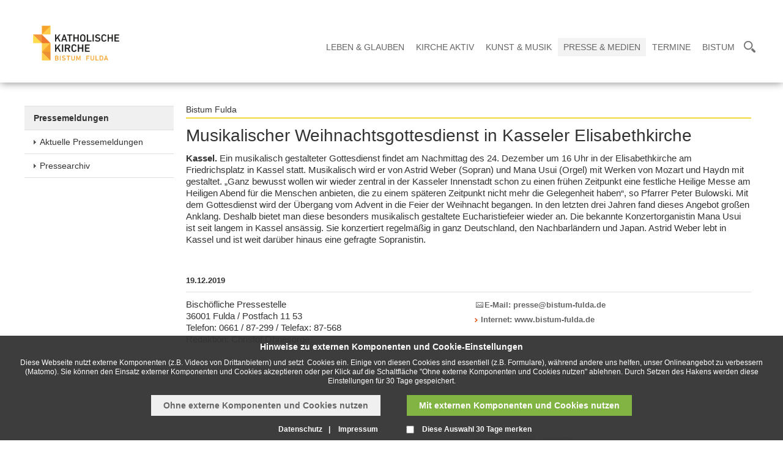

--- FILE ---
content_type: text/html; charset=utf-8
request_url: https://familientag.bistum-fulda.de/bistum_fulda/presse_medien/liste_pressemeldungen/2019/2019_04/bpd_2019_12/bpd_20191219_01_Musikalischer_Weihnachtsgottesdienst.php
body_size: 9742
content:
<!DOCTYPE html>
<html lang="de" class="pagestatus-init">
  <head>
    <title>Bistum Fulda - Musikalischer Weihnachtsgottesdienst in Kasseler Elisabethkirche </title>
    <!--
			Diese Seite wurde mit Weblication® CMS erstellt.
			Weblication® ist ein Produkt der Scholl Communications AG in 77694 Kehl.
			Weitere Informationen finden Sie unter http://www.weblication.de bzw. http://scholl.de.
		-->
    <meta name="Description" content="Ein musikalisch gestalteter Gottesdienst findet am Nachmittag des 24. Dezember um 16 Uhr in der Elisabethkirche am Friedrichsplatz in Kassel statt. Musikalisch wird er von Astrid Weber (Sopran) und Mana Usui (Orgel) mit Werken von Mozart und Haydn mit gestaltet."/>
    <meta name="Keywords" content=""/>
    <meta name="Robots" content="index, noodp"/>
    <meta charset="UTF-8" />
    <meta name="viewport" content="width=device-width, initial-scale=1"/>
    <meta name="Generator" content="Weblication® CMS"/>
    <!--[if IE]><meta http-equiv="x-ua-compatible" content="IE=edge" /><![endif]-->
    <meta name="geo.region" content="de-he"/>
    <meta name="geo.placename" content="36039 Fulda, Deutschland"/>
    <meta name="geo.position" content="50.555161;9.672647"/>
    <link rel="shortcut icon" href="/bistum_fulda-wGlobal/wGlobal/layout/images/favicon.ico"/>
    <link rel="icon" href="/bistum_fulda-wGlobal/wGlobal/layout/images/favicon.ico"/>
    <link rel="apple-touch-icon" href="/bistum_fulda-wGlobal/wGlobal/layout/images/apple-touch-icon.png"/>
    <link rel="canonical" href="https://www.bistum-fulda.de/bistum_fulda/presse_medien/liste_pressemeldungen/2019/2019_04/bpd_2019_12/bpd_20191219_01_Musikalischer_Weihnachtsgottesdienst.php"/>
        <script type="text/javascript">wNavidStandard='200012205909';wProjectPath='/bistum_fulda';hdLimitDpr='1.5';lightboxType='wLightbox'; </script>
    <link rel="stylesheet" type="text/css" href="/bistum_fulda-wGlobal/wGlobal/layout/styles/optimized/design.css"/>
<link rel="stylesheet" type="text/css" href="/bistum_fulda-wGlobal/wGlobal/layout/styles/optimized/jquery.fancybox.css"/>
<link rel="stylesheet" type="text/css" href="/bistum_fulda-wGlobal/wGlobal/layout/styles/optimized/compactPulldown.css"/>
<link rel="stylesheet" type="text/css" href="/bistum_fulda-wGlobal/wGlobal/layout/styles/optimized/rwd.css"/>
<link rel="stylesheet" type="text/css" href="/bistum_fulda-wGlobal/wGlobal/layout/styles/optimized/style.css"/>
<link rel="stylesheet" type="text/css" href="/bistum_fulda-wGlobal/wGlobal/layout/styles/optimized/isidorsearch.css"/>
<style type="text/css" data-d="3">/*<![CDATA[*/
.newSingleHeader,.newSingleHeader.static {border-bottom-color: #FFFFFF;}
/*]]>*/</style>
    <!--[if IE 7]><link rel="stylesheet" type="text/css" href="/bistum_fulda-wGlobal/wGlobal/layout/styles/design-ie7.css"/><![endif]-->
    <script src="/bistum_fulda-wGlobal/wGlobal/layout/scripts/items/jquery.js"></script>
<script src="/bistum_fulda-wGlobal/wGlobal/layout/scripts/items/jquery-ui.js"></script>
<script src="/bistum_fulda-wGlobal/wGlobal/layout/scripts/items/jquery.fancybox.js"></script>
<script src="/bistum_fulda-wGlobal/wGlobal/layout/scripts/optimized/css.js"></script>
<script src="/bistum_fulda-wGlobal/wGlobal/layout/scripts/optimized/ui.js"></script>
<script src="/bistum_fulda-wGlobal/wGlobal/layout/scripts/optimized/design.js"></script>
<script src="/bistum_fulda-wGlobal/wGlobal/layout/scripts/mobile/optimized/ui.js"></script>
<script src="/bistum_fulda-wGlobal/wGlobal/layout/scripts/mobile/optimized/bannerSlider.js"></script>
<script src="/bistum_fulda-wGlobal/wGlobal/layout/scripts/mobile/optimized/list.js"></script>
<script src="/bistum_fulda-wGlobal/wGlobal/layout/scripts/mobile/accordion.js"></script>
<script src="/bistum_fulda-wGlobal/wGlobal/layout/scripts/fixednavi.js"></script>
<script src="/bistum_fulda-wGlobal/wGlobal/layout/scripts/rwdnavi.js"></script>
<script src="/bistum_fulda-wGlobal/wGlobal/layout/scripts/compactpulldown.js"></script>
<script src="/bistum_fulda-wGlobal/wGlobal/layout/scripts/items/optimized/pictureGallery.js"></script>
    <style>#blockBottom .bottomleft, #blockBottom .bottomright {display:none}</style>
    <style>#blockBottom {border-bottom: none !important;}</style>
    <link rel="stylesheet" type="text/css" href="/bistum_fulda-wGlobal/wGlobal/layout/styles/schrift.css"/>
      </head>
  <body class="bodyFullRight project-bistum_fulda subdir-presse_medien object-default">
    <div id="navigationSidepanel">
          </div>
    <a id="navigationSidebarImage" href="/">
      <img src="/bistum_fulda/wGlobal/content/images/logo2018/logoheader_150_85.png"/>
    </a>
    <div id="navigationSidebar"></div>
    <div id="blockMainOuter">
      <div id="blockMain">
        <div id="blockMainInner">
          <div class="newSingleHeader">
            <div class="content">
              <div id="blockTop">
                <div id="blockTopInner">
                  <div class="logo_wrapper">
                    <div class="header_logo_wrapper">
                      <div class="header_logo_cell">
                        <div class="a_img_wrapper">
                          <a id="logo" href="/bistum_fulda/" title="Zur Startseite">
                            <img src="/bistum_fulda/wGlobal/content/images/logo2018/new/Logo2021-cymk-FREIGESTELLT-mit-Schrift.png" alt="Logo"/>
                          </a>
                        </div>
                        <div class="a_img_wrapper fixed">
                          <a id="logoFixed" href="/bistum_fulda/" title="Zur Startseite">
                            <img src="/bistum_fulda/wGlobal/content/images/logo2018/logoheader_120_68.png" alt="Logo"/>
                          </a>
                        </div>
                        <div class="a_img_wrapper">
                          <a id="logoRight" href="/bistum_fulda/" title="Zur Startseite">
                            <img src="/bistum_fulda/wGlobal/content/images/logo_bistum_fulda_karte.jpg" alt="Logo"/>
                          </a>
                        </div>
                      </div>
                    </div>
                    <div class="clear"></div>
                  </div>
                </div>
              </div>
              <div id="blockNavigationMain">
                <div id="navigationMain">
                  <ul data-togglerText="Navigation" class="navLevelContainer navLevel1Container"><li class="navLevel navLevel1 navLevelDefault navLevel1Default "><a class="navLevel navLevel1 navLevelDefault navLevel1Default" id="navpoint_200000036157" href="/bistum_fulda/landingpages/landing_lebenglauben.php" onmouseover="wEmbedNavpoint('200000036157', '/bistum_fulda/navigationpulldown/leben_glauben.php', 'embed')">Leben &amp; Glauben</a><div class="navLevel navLevel1 navLevel1Embed" id="navEmbed_200000036157"> </div></li><li class="navLevel navLevel1 navLevelDefault navLevel1Default "><a class="navLevel navLevel1 navLevelDefault navLevel1Default" id="navpoint_200004241022" href="/bistum_fulda/landingpages/landing_kircheaktiv.php" onmouseover="wEmbedNavpoint('200004241022', '/bistum_fulda/navigationpulldown/kirche_aktiv.php', 'embed')">Kirche Aktiv</a><div class="navLevel navLevel1 navLevel1Embed" id="navEmbed_200004241022"> </div></li><li class="navLevel navLevel1 navLevelDefault navLevel1Default "><a class="navLevel navLevel1 navLevelDefault navLevel1Default" id="navpoint_200008540239" href="/bistum_fulda/landingpages/landing_kunstmusik.php" onmouseover="wEmbedNavpoint('200008540239', '/bistum_fulda/navigationpulldown/kunst_musik.php', 'embed')">Kunst &amp; Musik</a><div class="navLevel navLevel1 navLevel1Embed" id="navEmbed_200008540239"> </div></li><li class="navLevel navLevel1 navLevelOpenDescendantSelected navLevel1OpenDescendantSelected "><a class="navLevel navLevel1 navLevelOpenDescendantSelected navLevel1OpenDescendantSelected" id="navpoint_200012108841" href="/bistum_fulda/landingpages/landing_pressemedien.php" onmouseover="wEmbedNavpoint('200012108841', '/bistum_fulda/navigationpulldown/presse_medien.php', 'embed')">Presse &amp; Medien</a><div class="navLevel navLevel1 navLevel1Embed" id="navEmbed_200012108841"> </div></li><li class="navLevel navLevel1 navLevelDefault navLevel1Default "><a class="navLevel navLevel1 navLevelDefault navLevel1Default" id="navpoint_200013789605" href="/bistum_fulda/landingpages/landing_termine.php" onmouseover="wEmbedNavpoint('200013789605', '/bistum_fulda/navigationpulldown/termine.php', 'embed')">Termine</a><div class="navLevel navLevel1 navLevel1Embed" id="navEmbed_200013789605"> </div></li><li class="navLevel navLevel1 navLevelDefault navLevel1Default "><a class="navLevel navLevel1 navLevelDefault navLevel1Default" id="navpoint_200014039219" href="/bistum_fulda/landingpages/landing_bistum.php" onmouseover="wEmbedNavpoint('200014039219', '/bistum_fulda/navigationpulldown/bistum.php', 'embed')">Bistum</a><div class="navLevel navLevel1 navLevel1Embed" id="navEmbed_200014039219"> </div></li></ul>
                  <div id="searchBox">
                    <div class="searchToggler">
                      <a href="#" class="searchToggle">
                        <span id="searchIcon">
                          <img src="/bistum_fulda-wGlobal/wGlobal/layout/images/icons/icon-lupe.png"/>
                        </span>
                        <span id="closeIcon" class="preBox">
                          <img src="/bistum_fulda-wGlobal/wGlobal/layout/images/icons/icon-cross.png"/>
                        </span>
                      </a>
                    </div>
                  </div>
                </div>
                <div class="rwdControl">
                  <div class="menuTogglerFix">
                    <span class="Toggle">
                      <span id="openIcon">
                        <img src="/bistum_fulda-wGlobal/wGlobal/layout/images/icons/icon-drei-balken.png"/>
                      </span>
                      <span id="closeIcon" class="preBox">
                        <img src="/bistum_fulda-wGlobal/wGlobal/layout/images/icons/icon-cross-navi.png"/>
                      </span>
                    </span>
                  </div>
                  <div id="searchBox">
                    <div class="searchToggler">
                      <span class="searchToggle">
                        <span id="searchIcon">
                          <img src="/bistum_fulda-wGlobal/wGlobal/layout/images/icons/icon-lupe.png"/>
                        </span>
                        <span id="closeIcon" class="preBox">
                          <img src="/bistum_fulda-wGlobal/wGlobal/layout/images/icons/icon-cross.png"/>
                        </span>
                      </span>
                    </div>
                  </div>
                </div>
              </div>
              <div id="preBox" class="preBox">
                <div class="preBoxInner">
                  <div class="search_headline">
                    <h3>Inhaltssuche</h3>
                  </div>
                  <form id="frmSearch" method="get" action="/bistum_fulda/search/">
                    <div id="topSearch">
                      <div class="searchbox">
                        <input type="text" class="searchField" name="searchTerm" value=""/>
                        <div class="searchbox_btn">
                          <button type="submit" class="icon-search">
                            <span>Suche starten</span>
                          </button>
                        </div>
                      </div>
                      <div class="search_info">
                        <p>Suchen Sie z.B. nach Artikeln, Beiträgen usw.</p>
                      </div>
                    </div>
                  </form>
                </div>
                <div class="isilite">
                  <div class="search_headline">
                    <h3>Personen- und Kontaktsuche</h3>
                  </div>
                  <iframe src="https://isidor.bistum-fulda.de/extern/embedded">
                    <p>Your browser does not support iframes.</p>
                  </iframe>
                </div>
              </div>
            </div>
          </div>
          <div id="blockBeforeLeftContentRight">
            <div id="blockBeforeLeftContentRightInner">
              <div id="blockBeforeFullRight" class="blockBefore">
                <div id="blockBeforeFullRightInner" class="blockBeforeInner">
                  <div id="areaContent3Global">
                    <div id="areaContent3Include" class="elementContentNavigation"></div>
                    <div class="elementContentPage" id="pageContent3">
                      <!--CONTENT:START-->
                      <!--CONTENT:STOP-->
                    </div>
                  </div>
                </div>
              </div>
              <div id="blockLeftContentRight">
                <div id="blockLeftContentRightInner">
                  <div id="blockLeftFullRight">
                    <div id="blockLeftFullRightInner">
                                              <div id="navigationSub"><ul class="navLevelContainer navLevel2Container asd"><li class="navLevel navLevel2 navLevelOpenSelected navLevel2OpenSelected "><a class="navLevel navLevel2 navLevelOpenSelected navLevel2OpenSelected" title="" href="/bistum_fulda/presse_medien/aktuelle_meldungen.php?navid=200012205909">Pressemeldungen</a><ul class="navLevelContainer navLevel3Container"><li class="navLevel navLevel3 navLevelDefault navLevel3Default "><a class="navLevel navLevel3 navLevelDefault navLevel3Default" title="" href="/bistum_fulda/presse_medien/aktuelle_meldungen.php?navid=200012301711">Aktuelle Pressemeldungen</a></li><li class="navLevel navLevel3 navLevelDefault navLevel3Default "><a class="navLevel navLevel3 navLevelDefault navLevel3Default" title="" href="/bistum_fulda/presse_medien/pressearchiv.php">Pressearchiv</a></li></ul></li></ul></div>
                                            <div id="areaContent4Global">
                        <div class="elementContentPage" id="pageContent4">
                          <!--CONTENT:START-->
                          <!--CONTENT:STOP-->
                        </div>
                      </div>
                    </div>
                  </div>
                                    <div id="blockContentFullRight" class="blockContent">
                    <div id="blockContentFullRightInner" class="blockContentInner">
                      <!--CONTENT:START-->
                      <div class="elementStandard elementHeadline elementHeadline_var501 " id="anchor_c368174a_Bistum-Fulda">
                                                  <span style="color: #333333">Bistum Fulda</span>
                                              </div>
                      <div class="elementStandard elementHeadline elementHeadline_var0 " id="anchor_3995d586_Musikalischer-Weihnachtsgottesdienst-in-Kasseler-Elisabethkirche">
                                                  <h1>
                            <span style="color: #333333">Musikalischer Weihnachtsgottesdienst in Kasseler Elisabethkirche</span>
                          </h1>
                                              </div>
                      <div class="elementStandard elementContent elementText elementText_var0"><p> 
 <strong>Kassel.</strong> Ein musikalisch
gestalteter Gottesdienst findet am Nachmittag des 24. Dezember um 16 Uhr
in der Elisabethkirche am Friedrichsplatz in Kassel statt. Musikalisch wird er von Astrid
Weber (Sopran) und Mana Usui (Orgel) mit Werken von Mozart und Haydn mit gestaltet.
„Ganz bewusst wollen wir wieder zentral in der Kasseler Innenstadt schon zu
einen frühen Zeitpunkt eine festliche Heilige Messe am Heiligen Abend für die
Menschen anbieten, die zu einem späteren Zeitpunkt nicht mehr die Gelegenheit
haben“, so Pfarrer Peter Bulowski. Mit dem Gottesdienst wird der Übergang vom
Advent in die Feier der Weihnacht begangen. In den letzten drei Jahren fand
dieses Angebot großen Anklang. Deshalb bietet man diese besonders musikalisch
gestaltete Eucharistiefeier wieder an. Die bekannte Konzertorganistin Mana Usui
ist seit langem in Kassel ansässig. Sie konzertiert regelmäßig in ganz
Deutschland, den Nachbarländern und Japan. Astrid Weber lebt in Kassel und ist
weit darüber hinaus eine gefragte Sopranistin.</p></div>
                      <div style="height:40px">
                        <img src="/bistum_fulda-wGlobal/wGlobal/layout/images/trans.gif" alt="" title="" style="width:1px;height:40px"/>
                      </div>
                      <div class="elementStandard elementHeadline elementHeadline_var0 " id="anchor_0820ae91_19.12.2019">
                                                  <h4>
                            <span style="color: #333333">19.12.2019</span>
                          </h4>
                                              </div>
                      <hr style="border-color: #e0e0e0;"/>
                      <div class="elementStandard elementContainer elementContainerStandard_var0 elementContainerStandardColumns elementContainerStandardColumns2 elementContainerStandardColumns_var5050">
                        <div class="col1">
                          <div class="col_inner col1_inner">
                            <div class="elementStandard elementContent elementText elementText_var0"><p>Bischöfliche Pressestelle<br/> 36001 Fulda / Postfach 11 53 <br/>Telefon: 0661 / 87-299 / Telefax: 87-568 <br/>Redaktion: Christof Ohnesorge</p></div>
                          </div>
                        </div>
                        <div class="col2">
                          <div class="col_inner col2_inner">
                            <div class="elementStandard elementContent elementLink elementLink_var0">
                              <a href="#wEmpty" onclick="wSendMailNospam('presse|bistum-fulda.de ');return false;" title="E-Mail: presse@bistum-fulda.de " class="mail">E-Mail: presse@bistum-fulda.de </a>
                            </div>
                            <div class="elementStandard elementContent elementLink elementLink_var0">
                              <a target="_blank" href="http://www.bistum-fulda.de" title="Internet: www.bistum-fulda.de" class="mitpfeil">Internet: www.bistum-fulda.de</a>
                            </div>
                          </div>
                        </div>
                        <div class="clearBoth"> </div>
                      </div>
                      <!--CONTENT:STOP-->
                      <div id="areaContent6Global">
                        <!--CONTENT:START-->
                        <!--CONTENT:STOP-->
                      </div>
                    </div>
                  </div>
                </div>
              </div>
            </div>
          </div>
        </div>
      </div>
      <div id="blockBottom" class="variant1&#10;&#10;                            newSinglepage&#10;                        ">
        <div class="bottomleft"></div>
        <div class="bottomright"></div>
        <div class="clear"></div>
        <div id="blockBottomInner">
          <div id="areaContent5Global">
            <div data-title="" class="elementStandard elementSection elementSection_var111 elementSectionBackgroundColor_var10000 elementSectionPadding_var20" style="background-color:10000;">
              <div class="sectionInner sectionInner_4d5270da9eb2d1fb41f2c0bd9d971038">
                <div class="elementStandard elementContent elementList elementList-gallery elementList-gallery_var43" id="list_d8a0c2e5">
                  <div class="listPictureGallery_var43" id="pictureGallery_d8a0c2e5" data-listid="d8a0c2e5" data-fadetime="" data-animation="" data-animationzoom="" data-animationduration="200" data-previewanimation="slidehorizontal" data-usefancybox="no" data-numberentries="14" data-currententry="1" data-aspectRatio="" data-hasinit="0"><div class="listInner"><div class="listMoverBack" onclick="selectEntry_d8a0c2e5('-')"><div class="listMoverBackInner"> </div></div><div class="listMoverForward" onclick="selectEntry_d8a0c2e5('+')"><div class="listMoverForwardInner"> </div></div><div class="listEntriesPreview listEntriesPreview14 listEntriesPreviewPerRow4"><div class="listEntriesPreviewInner" id="listEntriesPreview_d8a0c2e5"><div class="listEntry listEntrySelected" onclick="selectEntry_d8a0c2e5(1);" id="entryPreview_d8a0c2e5_1" data-src-detail="/bistum_fulda/images/Bistum/globaler_bereich/deutschebischofskonferenz.jpg" data-srcfile-detail="/bistum_fulda/zentrale_inhalte/footer/01_bischofskonferenz.php" data-srcfile-detail-new="www.dbk.de" data-srcfile-link="http://www.dbk.de" data-srcfile-link-target="_blank"><div class="listEntryInner"><img src="/bistum_fulda/images/Bistum/globaler_bereich/weblication/wThumbnails/deutschebischofskonferenz[49a6e2cf85ad248ge9dbdf4f6e620c03].jpg" alt="" height="100" width="200" class="listEntryImage" title=""/></div></div><div class="listEntry" onclick="selectEntry_d8a0c2e5(2);" id="entryPreview_d8a0c2e5_2" data-src-detail="/bistum_fulda/images/Bistum/globaler_bereich/katholischde.JPG" data-srcfile-detail="/bistum_fulda/zentrale_inhalte/footer/02_katholischde.php" data-srcfile-detail-new="katholisch.de" data-srcfile-link="http://www.katholisch.de" data-srcfile-link-target="_blank"><div class="listEntryInner"><img src="/bistum_fulda/images/Bistum/globaler_bereich/weblication/wThumbnails/katholischde[9a94535817e680bgfc7d983167ad7376].JPG" alt="" height="100" width="200" class="listEntryImage" title=""/></div></div><div class="listEntry" onclick="selectEntry_d8a0c2e5(3);" id="entryPreview_d8a0c2e5_3" data-src-detail="/bistum_fulda/images/Bistum/leben_glauben/schulen/Logo-Schulen.jpg" data-srcfile-detail="/bistum_fulda/zentrale_inhalte/footer/03_katholischeschulen.php" data-srcfile-detail-new="www.katholische-schulen.de" data-srcfile-link="http://www.katholische-schulen.de" data-srcfile-link-target="_blank"><div class="listEntryInner"><img src="/bistum_fulda/images/Bistum/leben_glauben/schulen/weblication/wThumbnails/Logo-Schulen[d4145e4ff22f51cgaad20a49a3059d4c].jpg" alt="www.katholische-schulen.de" height="100" width="200" class="listEntryImage" title="www.katholische-schulen.de"/></div></div><div class="listEntry" onclick="selectEntry_d8a0c2e5(4);" id="entryPreview_d8a0c2e5_4" data-src-detail="/bistum_fulda/images/Bistum/Termine/papstbesuch2011/bilder/vesperetzelsbach/KNA_238916.jpg" data-srcfile-detail="/bistum_fulda/zentrale_inhalte/footer/04_jugend.php" data-srcfile-detail-new="Jugend im Bistum Fulda " data-srcfile-link="http://www.jugend-bistum-fulda.de" data-srcfile-link-target="_blank"><div class="listEntryInner"><img src="/bistum_fulda/images/Bistum/Termine/papstbesuch2011/bilder/vesperetzelsbach/weblication/wThumbnails/KNA_238916[a5afb35a26784eag0e49add4d68f8652].jpg" alt="" height="100" width="200" class="listEntryImage" title=""/></div></div><div class="listEntry" onclick="selectEntry_d8a0c2e5(5);" id="entryPreview_d8a0c2e5_5" data-src-detail="/bistum_fulda-wAssets/img/dom_zu_fulda.jpg" data-srcfile-detail="/bistum_fulda/zentrale_inhalte/footer/05_domrundgang.php" data-srcfile-detail-new="Virtueller Rundgang durch den Fuldaer Dom" data-srcfile-link="/bistum_fulda/kunst_musik/kunst/dom/virtueller_domrundgang/" data-srcfile-link-target="_blank"><div class="listEntryInner"><img src="/bistum_fulda-wAssets/img/weblication/wThumbnails/dom_zu_fulda[c0dfd320ff660eegf3b3aa611c5ab5d1].jpg" alt="" height="100" width="200" class="listEntryImage" title=""/></div></div><div class="listEntry" onclick="selectEntry_d8a0c2e5(6);" id="entryPreview_d8a0c2e5_6" data-src-detail="/bistum_fulda/images/Bistum/leben_glauben/Frauen/SkF/hilfeschwanger/hilfeschwanger_v1_263_120.jpg" data-srcfile-detail="/bistum_fulda/zentrale_inhalte/footer/06_schwangerschaft.php" data-srcfile-detail-new="Der SkF hilft Frauen und jungen Mädchen in Notsituationen" data-srcfile-link="/bistum_fulda/leben_glauben/frauen/skf/hilfeschwanger/skf_start.php" data-srcfile-link-target="_blank"><div class="listEntryInner"><img src="/bistum_fulda/images/Bistum/leben_glauben/Frauen/SkF/hilfeschwanger/weblication/wThumbnails/hilfeschwanger_v1_263_120[f2287fca4c28abegfcf0d4c3739b11a9].jpg" alt="" height="100" width="200" class="listEntryImage" title=""/></div></div><div class="listEntry" onclick="selectEntry_d8a0c2e5(7);" id="entryPreview_d8a0c2e5_7" data-src-detail="/bistum_fulda/presse_medien/liste_pressemeldungen/pressebilder_2018/presse_2018_04/Dipperz-Armenhof-von-Margretenhaun-kommend_Ortseingang-links-2.JPG" data-srcfile-detail="/bistum_fulda/zentrale_inhalte/footer/07_bildstoecke.php" data-srcfile-detail-new="Datenbank: Bildstöcke, Wegkreuze ..." data-srcfile-link="http://www.bildstoecke-rhoen.de" data-srcfile-link-target="_blank"><div class="listEntryInner"><img src="/bistum_fulda/presse_medien/liste_pressemeldungen/pressebilder_2018/presse_2018_04/weblication/wThumbnails/Dipperz-Armenhof-von-Margretenhaun-kommend_Ortseingang-links-2[77cc08f4fdd145ag5a1a9aef095b8ff5].JPG" alt="Datenbank: Bildstöcke, Wegkreuze ..." height="100" width="200" class="listEntryImage" title="Datenbank: Bildstöcke, Wegkreuze ..."/></div></div><div class="listEntry" onclick="selectEntry_d8a0c2e5(8);" id="entryPreview_d8a0c2e5_8" data-src-detail="/bistum_fulda/images/Bistum/leben_glauben/praevention/Logo_praev-bistum-fulda.jpg" data-srcfile-detail="/bistum_fulda/zentrale_inhalte/footer/08_praevention.php" data-srcfile-detail-new="Prävention" data-srcfile-link="/bistum_fulda/bistum/praevention/" data-srcfile-link-target="_blank"><div class="listEntryInner"><img src="/bistum_fulda/images/Bistum/leben_glauben/praevention/weblication/wThumbnails/Logo_praev-bistum-fulda[b6de958cd8d9efdg563ca72fb39ef9b5].jpg" alt="" height="100" width="200" class="listEntryImage" title=""/></div></div><div class="listEntry" onclick="selectEntry_d8a0c2e5(9);" id="entryPreview_d8a0c2e5_9" data-src-detail="/bistum_fulda/images/Bistum/Presse_Medien/internet/angebote/gemeinde_263.jpg" data-srcfile-detail="/bistum_fulda/zentrale_inhalte/footer/09_internet.php" data-srcfile-detail-new="Internet für Pfarrgemeinden" data-srcfile-link="/bistum_fulda/presse_medien/internet/angebote/internet_pfarrgemeinden.php" data-srcfile-link-target="_blank"><div class="listEntryInner"><img src="/bistum_fulda/images/Bistum/Presse_Medien/internet/angebote/weblication/wThumbnails/gemeinde_263[f98f0ad88364046g71bc859c50621bcb].jpg" alt="" height="100" width="200" class="listEntryImage" title=""/></div></div><div class="listEntry" onclick="selectEntry_d8a0c2e5(10);" id="entryPreview_d8a0c2e5_10" data-src-detail="/bistum_fulda/images/footer/Banner_200x44.jpg" data-srcfile-detail="/bistum_fulda/zentrale_inhalte/footer/09_rpp_katholisch.php" data-srcfile-detail-new="rpp-katholisch.de" data-srcfile-link="https://www.rpp-katholisch.de" data-srcfile-link-target="_blank"><div class="listEntryInner"><img src="/bistum_fulda/images/footer/weblication/wThumbnails/Banner_200x44[c107165f8a82c57g75981c6aa2524692].jpg" alt="rpp-katholisch.de" height="100" width="200" class="listEntryImage" title="rpp-katholisch.de"/></div></div><div class="listEntry" onclick="selectEntry_d8a0c2e5(11);" id="entryPreview_d8a0c2e5_11" data-src-detail="/bistum_fulda/images/Bistum/leben_glauben/katholischwerden/katholischwerden/katholischwerden_v1_263_120.jpg" data-srcfile-detail="/bistum_fulda/zentrale_inhalte/footer/10_machdichauf.php" data-srcfile-detail-new="katholisch-werden.de" data-srcfile-link="http://www.katholisch-werden.de" data-srcfile-link-target="_blank"><div class="listEntryInner"><img src="/bistum_fulda/images/Bistum/leben_glauben/katholischwerden/katholischwerden/weblication/wThumbnails/katholischwerden_v1_263_120[4c11c03803fa1bfg57fbd1718d049838].jpg" alt="" height="100" width="200" class="listEntryImage" title=""/></div></div><div class="listEntry" onclick="selectEntry_d8a0c2e5(12);" id="entryPreview_d8a0c2e5_12" data-src-detail="/bistum_fulda/kirche_aktiv/freiwilligengagiert/bilder/ehrenamtquali_263_v1.jpg" data-srcfile-detail="/bistum_fulda/zentrale_inhalte/footer/11_freiwillig_engangiert.php" data-srcfile-detail-new="Fortbildungsangebote 2018 für freiwillig Engagierte" data-srcfile-link="/bistum_fulda/kirche_aktiv/seelsorge/ehrenamtliche_veranstaltungen/" data-srcfile-link-target="_blank"><div class="listEntryInner"><img src="/bistum_fulda/kirche_aktiv/freiwilligengagiert/bilder/weblication/wThumbnails/ehrenamtquali_263_v1[0a028b873c63b02g62ef9f103b35491f].jpg" alt="Fortbildungsangebote 2018 für freiwillig Engagierte" height="100" width="200" class="listEntryImage" title="Fortbildungsangebote 2018 für freiwillig Engagierte"/></div></div><div class="listEntry" onclick="selectEntry_d8a0c2e5(13);" id="entryPreview_d8a0c2e5_13" data-src-detail="/bistum_fulda/presse_medien/liste_pressemeldungen/pressebilder_2013/presse_2013_12/gotteslobkatholisch1.jpg" data-srcfile-detail="/bistum_fulda/zentrale_inhalte/footer/12_gotteslob_singen.php" data-srcfile-detail-new="Lieder aus dem Gotteslob zum Anhören" data-srcfile-link="/bistum_fulda/presse_medien/liste_pressemeldungen/2013/2013_04/bpd_2013_12/bpd_20131202_02_Alle_Lieder_aus_dem_Gotteslob_zum_Abhoeren_im_Internet.php" data-srcfile-link-target="_blank"><div class="listEntryInner"><img src="/bistum_fulda/presse_medien/liste_pressemeldungen/pressebilder_2013/presse_2013_12/weblication/wThumbnails/gotteslobkatholisch1[0b27533eb97f707gc3796a130fd43be3].jpg" alt="" height="100" width="200" class="listEntryImage" title=""/></div></div><div class="listEntry" onclick="selectEntry_d8a0c2e5(14);" id="entryPreview_d8a0c2e5_14" data-src-detail="/bistum_fulda/kunst_musik/musik/kmi/gotteslob/bilder/Gotteslob-Querformat---Foto-Markus-Hauck--POW-.jpg" data-srcfile-detail="/bistum_fulda/zentrale_inhalte/footer/13_gotteslob.php" data-srcfile-detail-new="Informationen zum Gotteslob" data-srcfile-link="/bistum_fulda/kunst_musik/musik/kmi/gotteslob/" data-srcfile-link-target="_blank"><div class="listEntryInner"><img src="/bistum_fulda/kunst_musik/musik/kmi/gotteslob/bilder/weblication/wThumbnails/Gotteslob-Querformat---Foto-Markus-Hauck--POW-[d035b7a675c6787g6a469561b1988886].jpg" alt="" height="100" width="200" class="listEntryImage" title=""/></div></div></div></div></div><script type="text/javascript">/*<![CDATA[*/
              

                function selectEntry_d8a0c2e5(position){
                  selectListEntryGallery('d8a0c2e5', position);
                }

                initGallery('d8a0c2e5');

              /*]]>*/</script></div>                </div>
                              </div>
                          </div>
            <div class="max768">
              <div data-title="" class="elementStandard elementSection elementSection_var111 elementSectionBackgroundColor_var10001 elementSectionMargin_var0 elementSectionPadding_var20 elementSectionInnerWidth_var400" style="background-color:10001;">
                <div class="sectionInner sectionInner_44f699f1bf4ba8f2336a6ce0691c9f91">
                  <div style="height:20px">
                    <img src="/bistum_fulda-wGlobal/wGlobal/layout/images/trans.gif" alt="" title="" style="width:1px;height:20px"/>
                  </div>
                  <div class="elementStandard elementContainer elementContainerStandard_var1 elementContainerStandardColumns elementContainerStandardColumns5 elementContainerStandardColumns_var2020202020" data-w-addclasses="wglAdjustHeightMax">
                    <div class="col1">
                      <div class="col_inner col1_inner">
                        <div class="elementStandard elementContainer elementContainerStandard_var0 elementContainerStandardColumns elementContainerStandardColumns1 elementContainerStandardColumns_var100">
                          <div class="col1">
                            <div class="col_inner col1_inner">
                              <div class="elementStandard elementContent elementText elementText_var0"><p><strong>Bistum Fulda</strong><br/></p>
<p><br/></p>
<p>Bischöfliches Generalvikariat </p>
<p>Paulustor 5<br/></p>
<p>36037 Fulda</p>
<p><br/></p></div>
                            </div>
                          </div>
                          <div class="clearBoth"> </div>
                        </div>
                      </div>
                    </div>
                    <div class="col2">
                      <div class="col_inner col2_inner">
                        <div class="elementStandard elementContainer elementContainerStandard_var0 elementContainerStandardColumns elementContainerStandardColumns1 elementContainerStandardColumns_var100">
                          <div class="col1">
                            <div class="col_inner col1_inner">
                              <div class="elementStandard elementContent elementText elementText_var0"><p><br/></p>
<p><br/></p>
<p> Postfach 11 53 </p>
<p>36001 Fulda</p></div>
                            </div>
                          </div>
                          <div class="clearBoth"> </div>
                        </div>
                      </div>
                    </div>
                    <div class="col3">
                      <div class="col_inner col3_inner">
                        <div class="elementStandard elementContent elementText elementText_var0"><p><br/></p>
<p><br/></p>
<p>Telefon: 0661 / 87-0<br/></p>
<p>Telefax: 0661 / 87-578</p></div>
                        <div class="elementStandard elementContent elementLink elementLink_var0">
                          <a href="#wEmpty" onclick="wSendMailNospam('bgv|bistum-fulda.de');return false;" title="bgv@bistum-fulda.de" class="mail">bgv@bistum-fulda.de</a>
                        </div>
                      </div>
                    </div>
                    <div class="col4">
                      <div class="col_inner col4_inner"></div>
                    </div>
                    <div class="col5">
                      <div class="col_inner col5_inner">
                        <div style="height:20px">
                          <img src="/bistum_fulda-wGlobal/wGlobal/layout/images/trans.gif" alt="" title="" style="width:1px;height:20px"/>
                        </div>
                        <div class="elementStandard elementContent elementPicture elementPicture_var0 elementPicture  pictureSize-adapt  "><div id="d_572cae71bf74a23a2dc2f6f2799d8703" class="picture"><img id="i_572cae71bf74a23a2dc2f6f2799d8703" class="pictureDefault picture pictureSize-adapt " width="232" height="116" title="Karte" alt="Karte" src="/bistum_fulda/media/bilder/weblication/wThumbnails/bistum-karte[c904e98a49b888ag278a2746429ee23b].png" data-srcmin="/bistum_fulda/media/bilder/weblication/wThumbnails/bistum-karte[c904e98a49b888ag278a2746429ee23b]@min400.png"/></div></div>                      </div>
                    </div>
                    <div class="clearBoth"> </div>
                  </div>
                  <hr style="border-color: #e0e0e0;"/>
                  <div class="elementStandard elementContainer elementContainerStandard_var0 elementContainerStandardColumns elementContainerStandardColumns2 elementContainerStandardColumns_var7030">
                    <div class="col1">
                      <div class="col_inner col1_inner">
                        <div class="elementStandard elementSitemap">
                                                    <!--wSearch:nosearch-->
                          <div id="navigationFootermap"><ul><li class="navLevel navLevel1 navLevelDefault navLevel1Default "><a class="navLevel navLevel1 navLevelDefault navLevel1Default" href="/bistum_fulda/">Startseite</a></li><li class="navLevel navLevel1 navLevelDefault navLevel1Default "><a class="navLevel navLevel1 navLevelDefault navLevel1Default" href="/bistum_fulda/kontakt/">Kontakt</a></li><li class="navLevel navLevel1 navLevelDefault navLevel1Default "><a class="navLevel navLevel1 navLevelDefault navLevel1Default" href="http://intranet.bistum-fulda.de/intra24" target="_blank">Intranet</a></li><li class="navLevel navLevel1 navLevelDefault navLevel1Default "><a class="navLevel navLevel1 navLevelDefault navLevel1Default" href="https://hinsehen-handeln-bistum-fulda.de" target="_blank">Hinsehen &amp; handeln</a></li><li class="navLevel navLevel1 navLevelDefault navLevel1Default "><a class="navLevel navLevel1 navLevelDefault navLevel1Default" href="/bistum_fulda/hinweisgeberschutz/">Hinweisgeberschutz</a></li><li class="navLevel navLevel1 navLevelDefault navLevel1Default "><a class="navLevel navLevel1 navLevelDefault navLevel1Default" href="/bistum_fulda/datenschutz/">Datenschutz</a></li><li class="navLevel navLevel1 navLevelDefault navLevel1Default "><a class="navLevel navLevel1 navLevelDefault navLevel1Default" href="/bistum_fulda/impressum/">Impressum</a></li></ul></div>                          <!--/wSearch:nosearch-->
                        </div>
                        <div style="height:15px">
                          <img src="/bistum_fulda-wGlobal/wGlobal/layout/images/trans.gif" alt="" title="" style="width:1px;height:15px"/>
                        </div>
                      </div>
                    </div>
                    <div class="col2">
                      <div class="col_inner col2_inner">
                        <div style="height:5px">
                          <img src="/bistum_fulda-wGlobal/wGlobal/layout/images/trans.gif" alt="" title="" style="width:1px;height:5px"/>
                        </div>
                        <div class="elementStandard elementContainer elementContainerStandard_var0 elementContainerStandardColumns elementContainerStandardColumns2 elementContainerStandardColumns_var3070">
                          <div class="col1">
                            <div class="col_inner col1_inner">
                              <div style="height:5px">
                                <img src="/bistum_fulda-wGlobal/wGlobal/layout/images/trans.gif" alt="" title="" style="width:1px;height:5px"/>
                              </div>
                            </div>
                          </div>
                          <div class="col2">
                            <div class="col_inner col2_inner">
                              <div class="elementStandard elementContainer elementContainerStandard_var0 elementContainerStandardColumns elementContainerStandardColumns3 elementContainerStandardColumns_var333333">
                                <div class="col1">
                                  <div class="col_inner col1_inner">
                                    <div class="elementStandard elementSocialButton elementSocialButtonTypeFacebook elementSocialButton_var0 elementSocialButtonSize_var50 elementSocialButtonFloat_var75 elementSocialButtonBackgroundColor_var99 elementSocialButtonMargin_var0 elementSocialButtonLastItem elementSocialButtonLastItemOfType">
                                      <div class="socialIcon socialIconFacebook"></div>
                                      <a class="socialLink" target="_blank" href="https://www.facebook.com/BistumFuldaNews/ "><span> </span></a>                                    </div>
                                    <div class="invisible elementSocialButtonLastItem elementSocialButtonLastItemOfTypeAfter"> </div>
                                  </div>
                                </div>
                                <div class="col2">
                                  <div class="col_inner col2_inner">
                                    <div class="elementStandard elementSocialButton elementSocialButtonTypeInstagram elementSocialButton_var0 elementSocialButtonSize_var50 elementSocialButtonFloat_var75 elementSocialButtonBackgroundColor_var99 elementSocialButtonMargin_var0 elementSocialButtonLastItem elementSocialButtonLastItemOfType">
                                      <div class="socialIcon socialIconInstagram"></div>
                                      <a class="socialLink" target="_blank" href="https://instagram.com/bistumfulda"><span> </span></a>                                    </div>
                                    <div class="invisible elementSocialButtonLastItem elementSocialButtonLastItemOfTypeAfter"> </div>
                                  </div>
                                </div>
                                <div class="col3">
                                  <div class="col_inner col3_inner">
                                    <div style="height:5px">
                                      <img src="/bistum_fulda-wGlobal/wGlobal/layout/images/trans.gif" alt="" title="" style="width:1px;height:5px"/>
                                    </div>
                                    <div class="elementStandard elementContent elementPicture elementPicture_var0 elementPictureRight  pictureSize-set  "><div id="d_c4065e928e407b8e77693cbefa70f857" class="pictureRight"><a id="ah_c4065e928e407b8e77693cbefa70f857" href="http://www.youtube.com/bistumfuldade " target="_blank" class="pictureRight" title="Youtube"><img id="i_c4065e928e407b8e77693cbefa70f857" class="pictureDefault pictureRight pictureSize-set " width="70" height="50" title="Youtube" alt="Youtube" src="/bistum_fulda/relaunch/bilder/icons_rechts/weblication/wThumbnails/icon-youtube-footer[06e40f82b7732e8g4396e38c523c0917].png"/></a></div></div>                                  </div>
                                </div>
                                <div class="clearBoth"> </div>
                              </div>
                            </div>
                          </div>
                          <div class="clearBoth"> </div>
                        </div>
                      </div>
                    </div>
                    <div class="clearBoth"> </div>
                  </div>
                  <div style="height:10px">
                    <img src="/bistum_fulda-wGlobal/wGlobal/layout/images/trans.gif" alt="" title="" style="width:1px;height:10px"/>
                  </div>
                  <hr style="border-color: #e0e0e0;"/>
                  <div style="height:10px">
                    <img src="/bistum_fulda-wGlobal/wGlobal/layout/images/trans.gif" alt="" title="" style="width:1px;height:10px"/>
                  </div>
                  <div class="elementStandard elementContainer elementContainerStandard_var0 elementContainerStandardColumns elementContainerStandardColumns2 elementContainerStandardColumns_var5050">
                    <div class="col1">
                      <div class="col_inner col1_inner">
                        <div class="elementStandard elementContainer elementContainerStandard_var0 elementContainerStandardColumns elementContainerStandardColumns3 elementContainerStandardColumns_var333333">
                          <div class="col1">
                            <div class="col_inner col1_inner">
                              <div class="elementStandard elementContent elementLink elementRecommend elementLink_var0 elementLinkPosition_var0">
                                <a class="recommend" href="mailto:?subject=Musikalischer Weihnachtsgottesdienst in Kasseler Elisabethkirche&amp;body=https://familientag.bistum-fulda.de/bistum_fulda/presse_medien/liste_pressemeldungen/2019/2019_04/bpd_2019_12/bpd_20191219_01_Musikalischer_Weihnachtsgottesdienst.php">Seite weiterempfehlen</a>                              </div>
                            </div>
                          </div>
                          <div class="col2">
                            <div class="col_inner col2_inner">
                              <div class="elementStandard elementContent elementLink elementLink_var0">
                                <a href="javascript:wOpenPrintPreview(800,600)" class="print">Seite drucken</a>
                              </div>
                            </div>
                          </div>
                          <div class="col3">
                            <div class="col_inner col3_inner"></div>
                          </div>
                          <div class="clearBoth"> </div>
                        </div>
                      </div>
                    </div>
                    <div class="col2">
                      <div class="col_inner col2_inner">
                        <div class="elementStandard elementContent elementText elementText_var0"><p class="alignRight"> © Bistum Fulda <br/></p></div>
                      </div>
                    </div>
                    <div class="clearBoth"> </div>
                  </div>
                                  </div>
                              </div>
            </div>
            <div class="min768">
              <div data-title="" class="elementStandard elementSection elementSection_var111 elementSectionBackgroundColor_var10001 elementSectionMargin_var0 elementSectionPadding_var20 elementSectionInnerWidth_var400" style="background-color:10001;">
                <div class="sectionInner sectionInner_b5d83b752018494b86a0ba199c3f7e5d">
                  <div class="elementStandard elementContent elementText elementText_var0"><p><strong>Bistum Fulda</strong><br/></p>
<p><br/></p>
<p>Bischöfliches Generalvikariat </p>
<p>Paulustor 5<br/></p>
<p>36037 Fulda</p>
<p><br/></p></div>
                  <div class="elementStandard elementContent elementText elementText_var0"><p>Postfach 11 53<br/></p>
<p>36001 Fulda</p>
<p><br/></p></div>
                  <div class="elementStandard elementContent elementText elementText_var0"><p>Telefon: 0661 / 87-0<br/></p>
<p>Telefax: 0661 / 87-578</p>
<p><br/></p></div>
                  <div class="elementStandard elementContent elementLink elementLink_var0">
                    <a href="#wEmpty" onclick="wSendMailNospam('bgv|bistum-fulda.de');return false;" title="bgv@bistum-fulda.de" class="mail">bgv@bistum-fulda.de</a>
                  </div>
                  <div style="height:20px">
                    <img src="/bistum_fulda-wGlobal/wGlobal/layout/images/trans.gif" alt="" title="" style="width:1px;height:20px"/>
                  </div>
                  <hr style="border-color: #e0e0e0;"/>
                  <div class="elementStandard elementContainer elementContainerStandard_var0 elementContainerStandardColumns elementContainerStandardColumns1 elementContainerStandardColumns_var100">
                    <div class="col1">
                      <div class="col_inner col1_inner">
                        <div class="elementStandard elementSitemap">
                                                    <!--wSearch:nosearch-->
                          <div id="navigationFootermap"><ul><li class="navLevel navLevel1 navLevelDefault navLevel1Default "><a class="navLevel navLevel1 navLevelDefault navLevel1Default" href="/bistum_fulda/">Startseite</a></li><li class="navLevel navLevel1 navLevelDefault navLevel1Default "><a class="navLevel navLevel1 navLevelDefault navLevel1Default" href="/bistum_fulda/kontakt/">Kontakt</a></li><li class="navLevel navLevel1 navLevelDefault navLevel1Default "><a class="navLevel navLevel1 navLevelDefault navLevel1Default" href="http://intranet.bistum-fulda.de/intra24" target="_blank">Intranet</a></li><li class="navLevel navLevel1 navLevelDefault navLevel1Default "><a class="navLevel navLevel1 navLevelDefault navLevel1Default" href="https://hinsehen-handeln-bistum-fulda.de" target="_blank">Hinsehen &amp; handeln</a></li><li class="navLevel navLevel1 navLevelDefault navLevel1Default "><a class="navLevel navLevel1 navLevelDefault navLevel1Default" href="/bistum_fulda/hinweisgeberschutz/">Hinweisgeberschutz</a></li><li class="navLevel navLevel1 navLevelDefault navLevel1Default "><a class="navLevel navLevel1 navLevelDefault navLevel1Default" href="/bistum_fulda/datenschutz/">Datenschutz</a></li><li class="navLevel navLevel1 navLevelDefault navLevel1Default "><a class="navLevel navLevel1 navLevelDefault navLevel1Default" href="/bistum_fulda/impressum/">Impressum</a></li></ul></div>                          <!--/wSearch:nosearch-->
                        </div>
                      </div>
                    </div>
                    <div class="clearBoth"> </div>
                  </div>
                  <div class="elementStandard elementSocialButton elementSocialButtonTypeFacebook elementSocialButton_var0 elementSocialButtonSize_var30 elementSocialButtonFloat_var25 elementSocialButtonBackgroundColor_var99 elementSocialButtonMargin_var0 elementSocialButtonLastItemOfType">
                    <div class="socialIcon socialIconFacebook"></div>
                    <a class="socialLink" target="_blank" href="https://www.facebook.com/BistumFuldaNews/ "><span> </span></a>                  </div>
                  <div class="invisible elementSocialButtonLastItemOfTypeAfter"> </div>
                  <div style="height:10px">
                    <img src="/bistum_fulda-wGlobal/wGlobal/layout/images/trans.gif" alt="" title="" style="width:1px;height:10px"/>
                  </div>
                  <div class="elementStandard elementContent elementPicture elementPicture_var0 elementPicture  pictureSize-adapt  "><div id="d_a5f98453ff9611daf8037e3d79eafd3f" class="picture"><img id="i_a5f98453ff9611daf8037e3d79eafd3f" class="pictureDefault picture pictureSize-adapt " width="50" height="50" title="" alt="" src="/bistum_fulda/relaunch/bilder/icons_rechts/weblication/wThumbnails/icon-youtube-footer[06e40f82b7732e8g2006d12a9f65cbbc].png" data-srcmin="/bistum_fulda/relaunch/bilder/icons_rechts/weblication/wThumbnails/icon-youtube-footer[06e40f82b7732e8g2006d12a9f65cbbc]@min400.png"/></div></div>                  <hr style="border-color: #e0e0e0;"/>
                  <div style="height:20px">
                    <img src="/bistum_fulda-wGlobal/wGlobal/layout/images/trans.gif" alt="" title="" style="width:1px;height:20px"/>
                  </div>
                  <div class="elementStandard elementContent elementLink elementRecommend elementLink_var0 elementLinkPosition_var0">
                    <a class="recommend" href="mailto:?subject=Musikalischer Weihnachtsgottesdienst in Kasseler Elisabethkirche&amp;body=https://familientag.bistum-fulda.de/bistum_fulda/presse_medien/liste_pressemeldungen/2019/2019_04/bpd_2019_12/bpd_20191219_01_Musikalischer_Weihnachtsgottesdienst.php">Seite weiterempfehlen</a>                  </div>
                  <div style="height:20px">
                    <img src="/bistum_fulda-wGlobal/wGlobal/layout/images/trans.gif" alt="" title="" style="width:1px;height:20px"/>
                  </div>
                  <div class="elementStandard elementContent elementLink elementLink_var0">
                    <a href="javascript:wOpenPrintPreview(800,600)" class="print">Seite drucken</a>
                  </div>
                  <div style="height:20px">
                    <img src="/bistum_fulda-wGlobal/wGlobal/layout/images/trans.gif" alt="" title="" style="width:1px;height:20px"/>
                  </div>
                  <div class="elementStandard elementContent elementText elementText_var0"><p class="alignLeft"> © Bistum Fulda <br/></p></div>
                                  </div>
                              </div>
            </div>
          </div>
          <div id="navigationMeta">
            <ul><li class="navLevel navLevel1 navLevelDefault navLevel1Default "><a class="navLevel navLevel1 navLevelDefault navLevel1Default " title="" href="/bistum_fulda/">Startseite</a></li><li class="navLevel navLevel1 navLevelDefault navLevel1Default "><a class="navLevel navLevel1 navLevelDefault navLevel1Default " title="" href="/bistum_fulda/kontakt/">Kontakt</a></li><li class="navLevel navLevel1 navLevelDefault navLevel1Default "><a class="navLevel navLevel1 navLevelDefault navLevel1Default " title="" href="http://intranet.bistum-fulda.de/intra24" target="_blank">Intranet</a></li><li class="navLevel navLevel1 navLevelDefault navLevel1Default "><a class="navLevel navLevel1 navLevelDefault navLevel1Default " title="" href="https://hinsehen-handeln-bistum-fulda.de" target="_blank">Hinsehen &amp; handeln</a></li><li class="navLevel navLevel1 navLevelDefault navLevel1Default "><a class="navLevel navLevel1 navLevelDefault navLevel1Default " title="" href="/bistum_fulda/hinweisgeberschutz/">Hinweisgeberschutz</a></li><li class="navLevel navLevel1 navLevelDefault navLevel1Default "><a class="navLevel navLevel1 navLevelDefault navLevel1Default " title="" href="/bistum_fulda/datenschutz/">Datenschutz</a></li><li class="navLevel navLevel1 navLevelDefault navLevel1Default "><a class="navLevel navLevel1 navLevelDefault navLevel1Default " title="" href="/bistum_fulda/impressum/">Impressum</a></li></ul>          </div>
        </div>
      </div>
      <div id="blockPost">
        <div id="blockPostInner">
          <div id="areaContent7Global">
            <!--CONTENT:START-->
            <!--CONTENT:STOP-->
          </div>
        </div>
      </div>
    </div>
    <div id="cookieNotice" class="confirmBeforeTrack">
      <div id="cookieNoticeInner">
        <div>
          <div id="cookieNoticeCloser" onclick="closeCookieNotice()"></div>
          <div class="elementLink">
            <div class="elementStandard elementHeadline elementHeadline_var0 " id="anchor_e626cc04_Hinweise--zu-externen-Komponenten-und-Cookie-Einstellungen">
                              <h3>
                  <span style="color: #666666">Hinweise  zu externen Komponenten und Cookie-Einstellungen</span>
                </h3>
                          </div>
            <div class="elementStandard elementContent elementText elementText_var0"><p><span>Diese Webseite nutzt externe Komponenten (z.B. Videos von Drittanbietern) und setzt  Cookies ein. Einige von diesen Cookies sind essentiell (z.B. Formulare), während andere uns helfen, unser Onlineangebot zu verbessern (Matomo). Sie können den Einsatz externer Komponenten und Cookies akzeptieren oder per Klick auf die Schaltfläche "Ohne externe Komponenten und Cookies nutzen" ablehnen. Durch Setzen des Hakens werden diese Einstellungen für 30 Tage gespeichert.</span></p>                                          </div>
          </div>
          <div data-title="" class="elementStandard elementSection elementSection_var0 elementSectionBackgroundColor_var elementSectionPadding_var0">
            <div class="sectionInner sectionInner_26cd6bc1f8d68c1dc137366f6371621e">
              <div class="cookieNoticeContainer">
                <div id="cookiePath" class="buttonWrapper" data-path="/bistum_fulda">
                  <div>
                    <button id="cookieNoticeDeclineCloser" onclick="wDeclineExternalRessources();" class="buttonReset">Ohne externe Komponenten und Cookies nutzen</button>
                  </div>
                  <div>
                    <button id="cookieNoticeAcceptCloser" onclick="wAcceptExternalRessources()">Mit externen Komponenten und Cookies nutzen</button>
                  </div>
                </div>
                <div class="cookieFooter">
                  <div class="cookieLinks">
                    <a target="fancy" href="/bistum_fulda/datenschutz/?viewmode=blank">Datenschutz</a>
                    <a target="fancy" href="/bistum_fulda/impressum/?viewmode=blank">Impressum</a>
                  </div>
                  <div id="containerRememberDataSecurityPreferences">
                    <input type="checkbox" id="rememberDataSecurityPreferences" value="1"/>
                    <label for="rememberDataSecurityPreferences">Diese Auswahl 30 Tage merken</label>
                  </div>
                </div>
              </div>
              <script type="text/javascript">/*<![CDATA[*/
              
                        /**/

                        wAcceptExternalRessources = function(){
                            var expires = document.getElementById('rememberDataSecurityPreferences') && document.getElementById('rememberDataSecurityPreferences').checked ? ';expires='+(new Date(new Date().getTime() + 30 * 1000 * 60 * 60 * 24).toGMTString()) : '';
                            document.cookie = 'allowTracking=1;path='+jQuery("#cookiePath").data('path')+'/'+expires;
                            document.cookie = 'allowLoadExternRessources=1;path='+jQuery("#cookiePath").data('path')+'/'+expires;
                            document.cookie = 'hideCookieNotice=1;path='+jQuery("#cookiePath").data('path')+'/'+expires;
                            jQuery('#cookieNotice').slideUp();

                            if(typeof wOnAfterAcceptExternalRessources == 'function'){
                                wOnAfterAcceptExternalRessources();
                            }
                            else{
                                document.location.reload(true);
                            }
                        };

                        wDeclineExternalRessources = function(){
                            var expires = document.getElementById('rememberDataSecurityPreferences') && document.getElementById('rememberDataSecurityPreferences').checked ? ';expires='+(new Date(new Date().getTime() + 30 * 1000 * 60 * 60 * 24).toGMTString()) : '';
                            document.cookie = 'allowTracking=0;path='+jQuery("#cookiePath").data('path')+'/'+expires;
                            document.cookie = 'allowLoadExternRessources=0;path='+jQuery("#cookiePath").data('path')+'/'+expires;
                            document.cookie = 'hideCookieNotice=1;path='+jQuery("#cookiePath").data('path')+'/'+expires;
                            jQuery('#cookieNotice').slideUp();
                            if(typeof wOnAfterDeclineExternalRessources == 'function'){
                                wOnAfterDeclineExternalRessources();
                            }
                        };
                        /**/
                    /*]]>*/</script>
                          </div>
          </div>
                  </div>
      </div>
    </div>
    <script type="text/javascript">
                    var _paq = _paq || [];
                    _paq.push(["disableCookies"]);
                    _paq.push(['trackPageView']);
                    _paq.push(['enableLinkTracking']);
                    (function() {
                        var u="https://statistik.bistum-fulda.de/";
                        _paq.push(['setTrackerUrl', u+'piwik.php']);
                        _paq.push(['setSiteId', '1']);
                        var d=document, g=d.createElement('script'), s=d.getElementsByTagName('script')[0];
                        g.type='text/javascript'; g.async=true; g.defer=true; g.src=u+'piwik.js'; s.parentNode.insertBefore(g,s);
                    })();
                 </script>
    <noscript>
      <p>
        <img src="https://statistik.bistum-fulda.de//piwik.php?idsite=1" style="border:0" alt=""/>
      </p>
    </noscript>
    <script>
            
            jQuery(window).ready(function() {
                var iContentHeight = jQuery('#blockLeftContentRightInner #blockContent8FullRight').height();

                if(iContentHeight) {
                    jQuery('#blockLeftContentRightInner #blockLeftFullRight').css('min-height', iContentHeight + 25);
                }


                jQuery(".singlepage3 #navigationSPToggler").click(function() {
                    jQuery("#blockNavigationMain").toggle();
                });
                jQuery(".singlepage2 #navigationSPToggler").click(function() {
                    jQuery(".navSinglepageContainer").toggle();
                });
                /*
                jQuery(".singlepage2 .navSinglepageContainer").mouseout(function() {
                    jQuery(".navSinglepageContainer").toggle();
                });
                */

                if(!getCookie("bistumInfo"))
                {
                    jQuery("#cookieInfo").css("display", "block");
                }
            });

            jQuery( "#cookieAccept" ).click(function() {
                jQuery("#cookieInfo").slideUp();
                setCookie("bistumInfo", "1");
            });


            function setCookie(key, value) {
                var expires = new Date();
                //expires.setTime(expires.getTime() + (1 * 24 * 60 * 60 * 1000));
                expires.setMonth(expires.getMonth() + 1);
                document.cookie = key + '=' + value + ';expires=' + expires.toUTCString();
            }

            function getCookie(key) {
                var keyValue = document.cookie.match('(^|;) ?' + key + '=([^;]*)(;|$)');
                return keyValue ? keyValue[2] : null;
            }
            
         </script>
    <!-- EPNagiosCheck -->
  </body>
</html>


--- FILE ---
content_type: text/javascript
request_url: https://familientag.bistum-fulda.de/bistum_fulda-wGlobal/wGlobal/layout/scripts/optimized/ui.js
body_size: 26340
content:
/*
////////////////////////////////////////////////////////////////
//
// UI JavaScript Funktionen
//
// Weblication CMS
// erstellt durch Scholl Communications AG, 77694 Kehl, www.scholl.de
// erstellt mit Weblication Content Management System, www.weblication.de
//
////////////////////////////////////////////////////////////////
//                                                            //
//                   BITTE NICHT ANPASSEN!                    //
//           JS-Anpassungen können in der design.js           //
//                    durchgeführt werden.                    //
//                                                            //
////////////////////////////////////////////////////////////////
*/

wUiVersion     = '1.0.51'; 
wAllowMinimize = false;
wCssClassesToAddGlobal   = typeof(wCssClassesToAddGlobal) != 'undefined' ? wCssClassesToAddGlobal : {};
wCssDataToAddGlobal      = typeof(wCssDataToAddGlobal) != 'undefined' ? wCssDataToAddGlobal : {};
wCssEventsToAddGlobal    = typeof(wCssEventsToAddGlobal) != 'undefined' ? wCssEventsToAddGlobal : {};
wCssJQuery               = typeof(wCssJQuery) != 'undefined' ? wCssJQuery : {};
wCssDOM                  = typeof(wCssDOM) != 'undefined' ? wCssDOM : {};
wMediaqueriesToAddGlobal = typeof(wMediaqueriesToAddGlobal) != 'undefined' ? wMediaqueriesToAddGlobal : {};

if(typeof wUiTmp == 'undefined'){
  wUiTmp = {};
  if(typeof wUiTmp['wGlobalProjectPath'] == 'undefined'){
    var scriptTags = document.getElementsByTagName('script');
    try{
      for(i = 0; i < scriptTags.length; i++){
        if(scriptTags[i].getAttribute('src') && scriptTags[i].getAttribute('src').indexOf('/wGlobal/layout/scripts/') != -1){
          wUiTmp['wGlobalProjectPath'] = scriptTags[i].getAttribute('src').replace(/^(\/[^\/]*)[^\?]*/, '$1').replace(/\?[\s\S]*$/, '');    
        }  
      }
    }
    catch(e){}
  }  
}

devicePixelRatio = window.devicePixelRatio || 1;
hdLimitDpr       = 2;

if(document.documentElement){
  document.documentElement.className = document.documentElement.className + (!/MSIE (6|7|8)/.test(navigator.appVersion) ? ' pagestatus-uiloaded' : '');
}

jQuery(document).ready(function(){
  //console.log('ready');
  
  if(wUiTmp['hasFiredReady']){
    return;
  }
  
  wUiTmp['hasFiredReady'] = true;
  
  wCssClassesToAddGlobal   = typeof(wCssClassesToAddGlobal) != 'undefined' ? wCssClassesToAddGlobal : {};
  wCssDataToAddGlobal      = typeof(wCssDataToAddGlobal) != 'undefined' ? wCssDataToAddGlobal : {};
  wCssEventsToAddGlobal    = typeof(wCssEventsToAddGlobal) != 'undefined' ? wCssEventsToAddGlobal : {};
  wCssJQuery               = typeof(wCssJQuery) != 'undefined' ? wCssJQuery : {};
  wCssDOM                  = typeof(wCssDOM) != 'undefined' ? wCssDOM : {};
  wMediaqueriesToAddGlobal = typeof(wMediaqueriesToAddGlobal) != 'undefined' ? wMediaqueriesToAddGlobal : {};

  var htmlAdditionalClasses = '';

  if(navigator.appVersion.match(/MSIE (\d+\..)/)){
    htmlAdditionalClasses += ' ie' + String(navigator.appVersion.match(/MSIE (\d+\..)/)[1]).replace(/\..*/, '');
  }

  if(parent != self){
    if(location.href.indexOf('viewmode=blank') != -1){
      htmlAdditionalClasses += ' lightbox';
    }
  }

  if(/mobile/i.test(navigator.userAgent)) htmlAdditionalClasses += ' mobile';
  if(/iPad/i.test(navigator.userAgent)) htmlAdditionalClasses += ' ipad';
  if(/iPhone/i.test(navigator.userAgent)) htmlAdditionalClasses += ' iphone';
  if(/iPod/i.test(navigator.userAgent)) htmlAdditionalClasses += ' ipod';
  if(/(iPod|iPhone|iPad)/i.test(navigator.userAgent)){
    htmlAdditionalClasses += ' ios';
    wUiTmp['isIOS'] = true;
    if(/CriOs/i.test(navigator.userAgent)){
      htmlAdditionalClasses += ' crios';
    }
    else if(/Safari/i.test(navigator.userAgent)){
      wUiTmp['isSafari'] = true;
      htmlAdditionalClasses += ' saios';
    }
  }

  htmlAdditionalClasses += ' viewmode-' + (/viewmode=([^&]+)/.test(location.href) ? RegExp.$1 : 'default');
  htmlAdditionalClasses += (/targetPreview=embed/.test(location.href) ? ' wpreview' : '');

  htmlAdditionalClasses += (('ontouchstart' in window)|| navigator.msMaxTouchPoints  || window.DocumentTouch && document instanceof DocumentTouch ? ' touch' : ' no-touch');

  htmlAdditionalClasses += jQuery(window).scrollTop() == 0 && document.documentElement.className.indexOf(' scrolled-top') == -1 ? ' scrolled-top' : '';

  if(document.documentElement){
    if(document.documentElement.getAttribute('lang')){
      htmlAdditionalClasses += ' lang-' + document.documentElement.getAttribute('lang');
    }

    var documentElementClassName = document.documentElement.className;

    if(jQuery(window).scrollTop() != 0){
      documentElementClassName = documentElementClassName.replace(' scrolled-top', '');
    }
    documentElementClassName = (documentElementClassName.replace('no-js', '') + ' js' + htmlAdditionalClasses).replace(/^\s+/, '');
    if(typeof(wEditor) == 'undefined'){
      documentElementClassName = documentElementClassName.replace('weditor', '') + ' no-weditor';
    }
    else{
      documentElementClassName = documentElementClassName.replace('no-weditor', '') + ' weditor';
    }
    documentElementClassName = documentElementClassName + (!/MSIE (6|7|8)/.test(navigator.appVersion) ? ' pagestatus-ready' : '');
    if(/MSIE (6|7|8)/.test(navigator.appVersion)){
      documentElementClassName = documentElementClassName.replace(/pagestatus-\w+/g, '');
    }
    document.documentElement.className = documentElementClassName;
  }

  if(document.cookie.indexOf('websitezoom=l') != -1){
    document.body.className = document.body.className + ' zoom-l';
  }

  for(var addClassSelector in wCssClassesToAddGlobal){
	jQuery(addClassSelector).each(function(index){
	  var classesToAdd = wCssClassesToAddGlobal[addClassSelector];
      for(var i = 0, arrayLength = classesToAdd.length; i < arrayLength; i++){
        var classData = classesToAdd[i].split('=');
        if(classData.length == 2){
          var selector = jQuery.trim(classData[0]);
          if(selector == '.'){
            jQuery(this).addClass(jQuery.trim(classData[1]));
          }
          else if(selector == 'parent'){
            jQuery(this).parent().addClass(jQuery.trim(classData[1]));
          }
          else{
            jQuery(this).find(selector).addClass(jQuery.trim(classData[1]));
          }
        }
        else{
          jQuery(this).addClass(jQuery.trim(classData[0]));
        }
      }
    });
  }

  for(var addDataSelector in wCssDataToAddGlobal){
    jQuery(addDataSelector).each(function(index){
      var dataToAdd = wCssDataToAddGlobal[addDataSelector];
      for(var i = 0, arrayLength = dataToAdd.length; i < arrayLength; i++){
        var data = dataToAdd[i].split('=');
        jQuery(this).attr('data-' + jQuery.trim(data[0]), jQuery.trim(data[1]));
      }
    });
  }

  jQuery('*[data-w-addclasses]').each(function(index){

    var classesToAdd = jQuery(this).data('w-addclasses').split(',');
    jQuery(this).removeAttr('data-w-addclasses');
    for(var i = 0, arrayLength = classesToAdd.length; i < arrayLength; i++){
      var classData = classesToAdd[i].split('=');
      var selector = jQuery.trim(classData[0]);
      if(selector == '.'){
        jQuery(this).addClass(jQuery.trim(classData[1]));
      }
      else{
        jQuery(this).find(selector).addClass(jQuery.trim(classData[1]));
      }
    }
  });

  for(var addEventSelector in wCssEventsToAddGlobal){
    jQuery(addEventSelector).each(function(index){
      var eventsToAdd = wCssEventsToAddGlobal[addEventSelector];
      for(var i = 0, arrayLength = eventsToAdd.length; i < arrayLength; i++){
        var eventData = eventsToAdd[i].split('=');
        if(eventData.length == 2){
          var eventType     = jQuery.trim(eventData[0]).replace(/^on/, '');
          var eventFunction = jQuery.trim(eventData[1]);
          jQuery(this).on(eventType, (new Function('event', eventFunction + '(this, event.originalEvent);')));
        }
      }
    });
  }

  for(var wCssJQueryEntry in wCssJQuery){
    jQuery(wCssJQueryEntry).each(function(index){
      if(!wCssJQuery[wCssJQueryEntry]['event'] || wCssJQuery[wCssJQueryEntry]['event'] == 'document.ready'){
        eval(wCssJQuery[wCssJQueryEntry]['jQuery']);
      }
    });
  }

  for(var wCssDOMEntry in wCssDOM){
    jQuery(wCssDOMEntry).each(function(index){
      domActions = {'prependto' : 'prependTo', 'appendto' : 'appendTo', 'insertbefore' : 'insertBefore', 'insertafter' : 'insertAfter'};
      if(/^(\w+)\(/.test(wCssDOM[wCssDOMEntry]['path'])){
        eval('jQuery(this).' + domActions[wCssDOM[wCssDOMEntry]['action'].toLowerCase()] + '(jQuery(this).' + wCssDOM[wCssDOMEntry]['path'].replace(/\*\/$/, '') + ');');
      }
      else{
        if(wCssDOM[wCssDOMEntry]['action'] == 'prependto'){
          jQuery(this).prependTo(wCssDOM[wCssDOMEntry]['path']);
        }
        else if(wCssDOM[wCssDOMEntry]['action'] == 'appendto'){
          jQuery(this).appendTo(wCssDOM[wCssDOMEntry]['path']);
        }
        else if(wCssDOM[wCssDOMEntry]['action'] == 'insertbefore'){
          jQuery(this).insertBefore(wCssDOM[wCssDOMEntry]['path']);
        }
        else if(wCssDOM[wCssDOMEntry]['action'] == 'insertafter'){
          jQuery(this).insertAfter(wCssDOM[wCssDOMEntry]['path']);
        }
      }
    });
  }

  var mediaQueriesTmpToAdd = '<div id="wMediaqueriesTmp">';

  for(var wMediaqueryToAddGlobal in wMediaqueriesToAddGlobal){
    mediaQueriesTmpToAdd += '<div id="wMediaqueryTmp_' + wMediaqueryToAddGlobal + '"/>'
  }
  mediaQueriesTmpToAdd += '</div>';
  
  if(typeof(wEditor) != 'undefined' || document.cookie.indexOf('hideCookieNotice=1') != -1){
    jQuery('#cookieNotice').hide();
  }
  else{
    jQuery('#cookieNotice').show();
  }

  jQuery('body').append(mediaQueriesTmpToAdd);

  jQuery('.wglBannerSlider').wBannerSlider();
  jQuery('.wglPictureGallery').wPictureGallery();
  jQuery('.wglTabcontainer').wTabcontainer();
  jQuery('.wglAccordion').wAccordion();
  jQuery('.wglSearchSuggest').wSearchSuggest();

  jQuery('label').each(function(index){
    var nameFor     = jQuery(this).attr('for');
    if(nameFor && nameFor != ''){
      var currentForm = jQuery(this).closest('form').get(0);
      if(currentForm){
        var elementFor  = currentForm.elements[nameFor];
        if(elementFor && elementFor.length){
          elementFor = elementFor[0];
        }

        if(!elementFor){
          elementFor = jQuery(this).closest('form').find('#' + nameFor).get(0);
        }

        if(elementFor && typeof(elementFor.getAttribute('placeholder')) == 'string' && (elementFor.className.indexOf('wglIsInvalid') == -1 || elementFor.value == '')){
          if(elementFor.getAttribute('data-showlabelifhasplaceholder') != '1' && typeof(elementFor.placeholder) != 'undefined'){
            jQuery(this).css({'display' : 'none'});
          }
        }
      }
    }
  });

  wPrepareHTML();

  if(window.matchMedia){
    window.matchMedia('print').addListener(function(){
      wUiTmp['isMediaPrint'] = true;
      jQuery(window).trigger('resize');
    });
  }
  else{
    window.onbeforeprint = function(event){
      wUiTmp['isMediaPrint'] = true;
      jQuery(window).trigger('resize');
    };
  }

  if(/viewmode=print/.test(location.search)){
    wUiTmp['isViewmodePrint'] = true;
  }

  
  window.setTimeout(function(event){
    wAdaptParallax(event);
  }, 320);
  
  wAdaptConditionalFormData();
  
  jQuery('.wglAddScrollProgress').each(function(index){

    var currentElement = jQuery(this);
    currentElement.append('<progress id="scrollProgress" max="1000" value="0"><div></div></progress');
    
    wUiTmp['elementScrollProgress'] = jQuery('#scrollProgress');
    
    jQuery(window).on('resize scroll', function(){
      var winScrollTop   = jQuery(window).scrollTop();
      var winHeight      = jQuery(window).height();       
      var documentHeight = jQuery(document).height();      
      var scrollPercentage = Math.round(1000 * winScrollTop / (documentHeight - winHeight));
      wUiTmp['elementScrollProgress'].attr('value', scrollPercentage)
    });
  });

  jQuery('.wglAddScrollTop').each(function(index){

    var currentElement = jQuery(this);
    if(currentElement.get(0).nodeName.toLowerCase() == 'body'){
      currentElement.append('<div id="scrollTopOuter"><div id="scrollTop"><div class="scrollTopInner"></div></div></div');
    }
    else{
      currentElement.after('<div id="scrollTopOuter"><div id="scrollTop"><div class="scrollTopInner"></div></div></div');
    }
    
    jQuery('#scrollTop').on('mousedown touchstart', function (event){
      event.preventDefault();
	  jQuery('body, html').animate({scrollTop:0});
	});
    
    jQuery(window).scroll(function(){
      var scrollTop  = jQuery(this).scrollTop();
      if(scrollTop > 200){
        jQuery('#scrollTop').fadeIn();
      }
      else{
        jQuery('#scrollTop').fadeOut();
      }
    });
  });

  jQuery('.wglAddFontResizer').each(function(index){

    var currentElement = jQuery(this);
    var char = 'A';
    if(currentElement.attr('data-fontResizerVal') == 0) char = '';
    currentElement.prepend('<div id="fontResizer"><span class="fontResizerLabel"></span><span class="fontResizerShrink">'+char+'</span><span class="fontResizerEnlarge">'+char+'</span></div');

    jQuery('.fontResizerShrink').on('click', function (event){
      document.cookie = 'websitezoom=;path=/';
      location.reload();
		});
    jQuery('.fontResizerEnlarge').on('click', function (event){
      document.cookie = 'websitezoom=l;path=/';
      location.reload();
	});
  });

  jQuery('.wglShrinkToMinWidthWithoutBreak').each(function(index){

    var currentElement = jQuery(this);
    var widthOuter = currentElement.width();
    var widthInner = currentElement.children('*').outerWidth();
    var textAlignBefore = currentElement.css('text-align');
    currentElement.css({'text-align' : 'left'});
    var lastElementInner = currentElement.children('*:last');
    var offsetRightLastElementInner = Math.ceil(lastElementInner.get(0).offsetLeft + lastElementInner.outerWidth() + parseInt(lastElementInner.css('margin-right')));
    currentElement.css({'text-align' : textAlignBefore});
    currentElement.css({'width' : String(offsetRightLastElementInner) + 'px'});
  });

  jQuery('.wglAdjustWidthEqual').each(function(index){

    var currentElement = jQuery(this);
    var numberEntries  = 0;
    currentElement.children('*').each(function(index){
      if(jQuery(this).css('display') != 'none'){
        numberEntries++;
      }
    });
    var widthPerEntry  = String(100 / numberEntries) + '%';
    currentElement.children('*').each(function(index){
      if(jQuery(this).css('display') != 'none'){
        jQuery(this).css({'width' : widthPerEntry});
      }
    });
  });

  jQuery('.wglRemoveOnClick').each(function(index){
    jQuery(this).attr('onclick', '').off('click');
  });

  if(typeof(wEditor) == 'undefined'){
    jQuery('.wglFancybox').each(function(index){
      var currentElement = jQuery(this);
      if(currentElement.get(0).nodeName == 'IMG'){
        var wrapElement = currentElement.parent().attr('class') == 'listEntryThumbnailOuter' ? currentElement.parent() : currentElement;
        var srcFancy    = currentElement.attr('src');
        if(currentElement.attr('data-src') && currentElement.attr('data-src') != ''){
          srcFancy = currentElement.attr('data-src');
        }
        else{
          if(/\-/.test(srcFancy.replace(/[\s\S]+\//, ''))){
            srcFancy = srcFancy.replace(/\/weblication\/wThumbnails/, '').replace(/-[^-]+(\.\w+)$/, '$1');
          }
          else if(currentElement.attr('data-src2x') && currentElement.attr('data-src2x') != ''){
            srcFancy = currentElement.attr('data-src2x');
          }
        }

        var closestList = currentElement.closest('.elementList');
        var relId       = '';
        if(closestList.length == 1){
          relId = closestList.attr('id');
        }
        wrapElement.wrap('<a rel="' + relId + '" onclick="event && event.stopPropagation ? event.stopPropagation() : event.cancelBubble = true;" title="' + currentElement.get(0).alt + '" class="boxPictureOnly" href="' + srcFancy + '"/>');
      }
    });
    
    if(('ontouchstart' in window) || navigator.msMaxTouchPoints || window.DocumentTouch && document instanceof DocumentTouch){
      jQuery('.wglNavigationOptimizeTouch li li:not(:has(ul))').each(function(index){
        //jQuery(this).css({'border' : 'solid 4px blue'});
        jQuery(this).on('click touchstart', function(event){
          event.stopPropagation();
        });
      });
      jQuery('.wglNavigationOptimizeTouch li.navLevel1Open > a, .wglNavigationOptimizeTouch li.navLevel1OpenSelected > a, .wglNavigationOptimizeTouch li.navLevel1OpenDescendantSelected > a, .wglNavigationOptimizeTouch li.navLevel1:has(a[data-previewlink]) > a').each(function(index){
        //jQuery(this).css({'border' : 'solid 4px green'});
        jQuery(this).on(navigator.userAgent.indexOf('Trident') != -1 && navigator.userAgent.indexOf('Touch') != -1 ? 'pointerdown' : 'click', function(event){
          var timeClicked = new Date().getTime();
          if(event.pointerType && event.pointerType == 'mouse'){
          }
          else if(event.target.getAttribute('data-on-touch-expire') && event.target.getAttribute('data-on-touch-expire') == 1 && parseInt(event.target.getAttribute('data-has-already-touched')) > timeClicked - 700){
          }
          else if(!(event.target.getAttribute('data-on-touch-expire') && event.target.getAttribute('data-on-touch-expire') == 1) && event.target.getAttribute('data-has-already-touched')){
          }
          else{
            event.preventDefault();
            event.target.setAttribute('data-has-already-touched', timeClicked);
          }
        });
      });
    }
  
    jQuery('form[data-inlinevalidation="onblur"]').each(function(){
      wUiTmp['formPos'] = wUiTmp['formPos'] ? wUiTmp['formPos'] + 1 : 1;
      jQuery(this).attr('data-formpos', wUiTmp['formPos']);
      if(jQuery(this).attr('action').indexOf('/weblication/grid5/tmpHTTP/wForm-') != -1){
        jQuery(this).find('input, textarea, select').each(function(){
          if(jQuery(this).attr('name') == 'captchaInput'){
            return true;
          }
          if(location.search.indexOf('wFormStatus=failed') != -1){
            wglValidateElementInline(jQuery(this).get(0), {'onInit' : true});
          }
          var eventsToValidate = 'blur';
          if(jQuery(this).attr('type') == 'radio'){
            eventsToValidate = 'click';
          }
          else if(jQuery(this).attr('type') == 'file'){
            eventsToValidate = 'change';
          }
          else if(jQuery(this).attr('type') == 'checkbox' || jQuery(this).prop("tagName") == 'SELECT'){
            eventsToValidate = 'change';
          }
          else if(jQuery(this).hasClass('hasDatepicker')){
            eventsToValidate = 'change';
          }

          jQuery(this).on(eventsToValidate, function(){
            wglValidateElementInline(jQuery(this).get(0), {});
          });
        });
      }
    });
  }

  jQuery('.wglClickable').css({'cursor': 'pointer'});

  //if(/Android/i.test(navigator.userAgent) || navigator.userAgent.match(/Trident\/7/)){
  if(/Android/i.test(navigator.userAgent)){
    jQuery('a').each(function(){
      var cE = jQuery(this);
      var hrefCurrent = cE.attr('href');
      if(/\.pdf$/.test(hrefCurrent) && !/accessDocument\.php/.test(hrefCurrent) && !/^https?\:\/\//.test(hrefCurrent)){
        if(cE.attr('data-pathPrepend')){
          hrefCurrent = cE.attr('data-pathPrepend') + hrefCurrent; 
        }
        cE.attr('href', wUiTmp['wGlobalProjectPath'] + '/wGlobal/scripts/accessDocument.php?forceDownload=' + (cE.hasClass('download') ? '1' : '0') + '&document=' + encodeURIComponent(hrefCurrent));
      }
    });
  }
  
  jQuery(window).trigger('resize');
  //console.log('ready END');
});


jQuery(window).on('load', function(){
	//console.log('onload');
	
  for(var wCssJQueryEntry in wCssJQuery){
  		
    jQuery(wCssJQueryEntry).each(function(index){
  	if(wCssJQuery[wCssJQueryEntry]['event'] && wCssJQuery[wCssJQueryEntry]['event'] == 'window.load'){
        eval(wCssJQuery[wCssJQueryEntry]['jQuery']);
      }
    });
  }

  if(document.documentElement && !/MSIE (6|7|8)/.test(navigator.appVersion)){
      window.setTimeout(function(){
      document.documentElement.className = document.documentElement.className + ' pagestatus-loaded';
    }, 1000);
  }
  
  jQuery("img[data-srchover]").each(function(){
    var thisElement         = jQuery(this);
    var hoverTriggerElement = thisElement;
    var hoverTriggerPath    = thisElement.data('hovertrigger');
    if(hoverTriggerPath){
      eval('hoverTriggerElement = hoverTriggerElement.' + hoverTriggerPath);
    }
    hoverTriggerElement.on('mouseover', function (event){
      thisElement.data('srcbeforehover', thisElement.attr('src'));
      if(thisElement.data('ishd') == '1'){
        thisElement.attr('src', thisElement.data('srchover2x'));
      }
      else{
        thisElement.attr('src', thisElement.data('srchover'));
      }
    });
    hoverTriggerElement.on('mouseout', function (event){
      thisElement.attr('src', thisElement.data('srcbeforehover'));
    });
  });

  window.setTimeout(function(){
    var jQueryHashId = location.hash;
    if(jQueryHashId != '' && (jQueryHashId.indexOf('#anchor') == 0 || jQueryHashId.indexOf('#tab') == 0)){
      var anchor = jQuery(jQueryHashId.replace(/\./g, '\\.').replace(/\:/g, '\\:'));
      if(anchor.length > 0){
        var offsetTopAnchor = (anchor.offset())['top'];
        offsetTopAnchor = offsetTopAnchor - wGetScrollTopHeight(); 
        jQuery('body, html').animate({scrollTop: offsetTopAnchor});
      }  
    }
  }, 120);

  jQuery('.wglMagnifier').wMagnifier();

  jQuery('.wglOverflowXTouch').each(function(index){

    var currentElement = jQuery(this);
    var widthOuter = currentElement.width();
    var widthInner = currentElement.children('*').outerWidth();
    if(!currentElement.is(":visible")){
      return false;
    }
    else if(widthInner <= widthOuter){
      return false;
    }
    else{
      var lastElementInner = currentElement.children('*').children('*:last');
      var offsetRightLastElementInner = lastElementInner.get(0).offsetLeft + lastElementInner.outerWidth() + parseInt(lastElementInner.css('margin-right'));
      currentElement.children('*').children('*').each(function(index){
        jQuery(this).css('width', jQuery(this).width());
      });
      lastElementInner.parent().css({'width' : String(offsetRightLastElementInner) + 'px'})
    }

    jQuery(this).find('img').attr('unselectable', 'on');

    jQuery('body').on('touchstart mousedown', function(event){
      if(jQuery(event.target).closest(currentElement).length != 0){
        event.preventDefault();
      }
    });

    jQuery('body').on("touchmove mousemove", function(event){
      if(jQuery('body').data('wtouchelement')){

        var mouseXDiff   = (event.originalEvent.touches ? event.originalEvent.touches[0].pageX : event.pageX) - jQuery('body').data('wtouchmousex');
        var mouseYDiff   = (event.originalEvent.touches ? event.originalEvent.touches[0].pageY : event.pageY) - jQuery('body').data('wtouchmousey');

        jQuery('body').data('wtouchmousex', event.originalEvent.touches ? event.originalEvent.touches[0].pageX : event.pageX);
        jQuery('body').data('wtouchmousey', event.originalEvent.touches ? event.originalEvent.touches[0].pageY : event.pageY);
        jQuery('body').data('wtouchlastdiffx', mouseXDiff);
        jQuery('body').data('wtouchlastdiffy', mouseYDiff);

        var milliseconds = (new Date()).getTime();
        var timeDiff     = milliseconds - jQuery('body').data('timestamplast');
        jQuery('body').data('timestampbefore', jQuery('body').data('timestamplast'));
        jQuery('body').data('timestamplast', milliseconds);

        var speedX = Math.round(100 * (mouseXDiff > 0 ? mouseXDiff : -mouseXDiff) / timeDiff) + 1;

        jQuery('body').data('wtouchspeedX', speedX);

        var touchDiffX = jQuery('body').data('wtouchmousex') - jQuery('body').data('wtouchstartmousex');
        jQuery('body').data('wtouchdiffx', touchDiffX);

        var widthOuter = parseInt(jQuery('body').data('wtouchelement').width());
        var left       = parseInt(jQuery('body').data('wtouchelement').children('*').css('margin-left'));
        left           = isNaN(left) ? 0 : left;
        var right      = parseInt(jQuery('body').data('wtouchelement').width()) - parseInt(jQuery('body').data('wtouchelement').children('*').css('margin-left')) - jQuery('body').data('wtouchelement').children('*').width();
        right = isNaN(right) ? 0 : right;

        if(left > 32){
          jQuery('body').data('wtouchelement').children('*').animate({'margin-left' : 0});
          jQuery('body').removeData('wtouchelement');
          return false;
        }
        else if(right > 32){
          jQuery('body').data('wtouchelement').children('*').animate({'margin-left' : String(parseInt(jQuery('body').data('wtouchelement').width()) - parseInt(jQuery('body').data('wtouchelement').children('*').width())) + 'px'});
          jQuery('body').removeData('wtouchelement');
          return false;
        }
        if(jQuery('body').data('wtouchelement').data('wtouchstartmarginleft') + touchDiffX < 0){
          jQuery('body').data('wtouchelement').children('*').css({'margin-left' : String(jQuery('body').data('wtouchelement').data('wtouchstartmarginleft') + touchDiffX) + 'px'});
        }
        else{
          jQuery('body').data('wtouchelement').children('*').css({'margin-left' : String(jQuery('body').data('wtouchelement').data('wtouchstartmarginleft') + touchDiffX) + 'px'});
        }
      }
    });

    jQuery(this).on('touchstart mousedown', function(event){
      jQuery(this).children('*').stop();
      jQuery('body').data('wtouchelement', jQuery(this));
      jQuery(this).data('wtouchstartmarginleft', parseInt(jQuery(this).children('*').css('margin-left')));
      jQuery(this).data('wtouchstartmargintop', parseInt(jQuery(this).children('*').css('margin-top')));
      jQuery('body').data('wtouchstartmousex', event.originalEvent.touches ? event.originalEvent.touches[0].pageX : event.pageX);
      jQuery('body').data('wtouchstartmousey', event.originalEvent.touches ? event.originalEvent.touches[0].pageY : event.pageY);
    });

    jQuery('body').on("touchend mouseup", function(event){

      if(jQuery('body').data('wtouchelement')){

        var milliseconds = (new Date()).getTime();
        var timeDiff     = milliseconds - jQuery('body').data('timestamplast');
        var touchDiffX   = jQuery('body').data('wtouchdiffx');
        var lastDiffX    = jQuery('body').data('wtouchlastdiffx');
        var lastDiffXn   = lastDiffX >= 0 ? lastDiffX : -lastDiffX;

        if(lastDiffXn > 1){
          var speedX = (Math.round((lastDiffXn > 0 ? lastDiffXn : -lastDiffXn) / timeDiff) + 1) * 5;
          if(speedX > 200){
            speedX = 200;
          }
          var movingWidth = Math.round(touchDiffX * 2 * (1 + speedX / 100));
          if(jQuery('body').data('wtouchdiffx') < 0){
            var right      = parseInt(jQuery('body').data('wtouchelement').width()) - parseInt(jQuery('body').data('wtouchelement').children('*').css('margin-left')) - jQuery('body').data('wtouchelement').children('*').width();
            if(movingWidth < right){
              movingWidth = right;
            }
            var duration    = (movingWidth > 0 ? movingWidth : -movingWidth) * 1.5 + Math.round(100 / speedX);
            jQuery('body').data('wtouchelement').children('*').animate({'margin-left' : '+=' + String(movingWidth)}, {'duration' : duration, 'easing' : 'wEaseOutScroll'});
          }
          else{
            var left       = parseInt(jQuery('body').data('wtouchelement').children('*').css('margin-left'));
            if(-movingWidth < left){
              movingWidth = -left;
            }
            var duration    = (movingWidth > 0 ? movingWidth : -movingWidth) * 1.5 + Math.round(100 / speedX);
            jQuery('body').data('wtouchelement').children('*').animate({'margin-left' : '+=' + String(movingWidth)}, {'duration' : duration, 'easing' : 'wEaseOutScroll'});
          }
        }
        jQuery('body').removeData('wtouchelement');
      }
    });
  });

  if(typeof(wHightlightBlockRootCustom) != 'undefined'){
    wHighlightBlockRoot = wHightlightBlockRootCustom;
  }
  else if(typeof(wHighlightBlockRoot) == 'undefined'){
    wHighlightBlockRoot = 'blockContentInner';
  }  

  if(wHighlightBlockRoot != 'none' && /highlight=([^&]+)/.test(decodeURIComponent(location.search.replace('+', ' ')))){
    highlightTexts = RegExp.$1;
    window.setTimeout(function(){
      var highlightTextsArray = highlightTexts.split(/\s+/);
      var elementRoot = jQuery('#' + wHighlightBlockRoot);
      for(var j = 0; j < highlightTextsArray.length; j++){
        var highlightText = highlightTextsArray[j];
        var regExpWord  = new RegExp('^(?:[\\w\\W]*\\W+|)(' + highlightText.replace('+', '\\+').replace(/(\w) /, '$1\\w* +') + '\\w*)([\\w\\W]*|)$', 'gim');
        elementRoot.find('div, p, h1, h2, h3, h4, h5, h6, li').each(function(){
          var nodeCurrent      = jQuery(this).get(0);
          if(nodeCurrent.tagName != 'DIV'){
            nodeCurrent.innerHTML = nodeCurrent.innerHTML.replace(/[\n\r\s\t]+/g, ' ');
          }
          for(var j = 0; j < 6; j++){
            var childNodes       = nodeCurrent.childNodes;
            var childNodesLength = childNodes.length;
            for(var i = childNodesLength - 1; i >= 0; i--){
              if(childNodes[i].nodeType == 3 && childNodes[i].nodeValue.trim() != ''){
                if(regExpWord.test(childNodes[i].nodeValue)){  
                  var splitedNode = childNodes[i].splitText(childNodes[i].nodeValue.length - RegExp.$1.length - RegExp.$2.length);
                  splitedNode.nodeValue = splitedNode.nodeValue.substr(RegExp.$1.length);
                  var highlightNode = document.createElement('span');
                  highlightNode.className = 'wglHighlightWord';
                  highlightNode.appendChild(document.createTextNode(RegExp.$1));
                  splitedNode.parentNode.insertBefore(highlightNode, splitedNode);
                }
              }
            }
          }    
        });
        elementRoot.find('span, strong, td, li, a').each(function(){
          var nodeCurrent      = jQuery(this).get(0);
          if(nodeCurrent.className != 'wglHighlightWord'){
            if(nodeCurrent.tagName != 'DIV'){
              nodeCurrent.innerHTML = nodeCurrent.innerHTML.replace(/[\n\r\s\t]+/g, ' ');
            }
            for(var j = 0; j < 6; j++){
              var childNodes       = nodeCurrent.childNodes;
              var childNodesLength = childNodes.length;
              for(var i = childNodesLength - 1; i >= 0; i--){
                if(childNodes[i].nodeType == 3 && childNodes[i].nodeValue.trim() != ''){
                  if(regExpWord.test(childNodes[i].nodeValue)){  
                    var splitedNode = childNodes[i].splitText(childNodes[i].nodeValue.length - RegExp.$1.length - RegExp.$2.length);
                    splitedNode.nodeValue = splitedNode.nodeValue.substr(RegExp.$1.length);
                    var highlightNode = document.createElement('span');
                    highlightNode.className = 'wglHighlightWord';
                    highlightNode.appendChild(document.createTextNode(RegExp.$1));
                    splitedNode.parentNode.insertBefore(highlightNode, splitedNode);
                  }
                }
              }
            }  
          }    
        });        
      }
    }, 160);   
  }
});

jQuery(window).on('load resize', function(){
	    //console.log('onload resize');
	    wOptimizePictureSizes();

	    var hasChangedMediaQuery = false;

	    jQuery('#wMediaqueriesTmp > div').each(function(index){
	      if(window.getComputedStyle){
	        try{
	          var computedStyle  = window.getComputedStyle(jQuery(this).get(0));
	          var fontFamily     = computedStyle.fontFamily.replace(/"/g, '');
	          var lastMediaQuery = jQuery(this).data('lastmediaquery') || '';
	          if(fontFamily != lastMediaQuery){
	            if(fontFamily.indexOf('mediaquery_') == 0){
	              eval('if(typeof(' + fontFamily + '_onactivate) == \'function\'){' + fontFamily + '_onactivate();}');
	            }
	            else if(lastMediaQuery.indexOf('mediaquery_') == 0){
	              eval('if(typeof(' + lastMediaQuery + '_ondeactivate) == \'function\'){' + lastMediaQuery + '_ondeactivate();}');
	            }
	            jQuery(this).data('lastmediaquery', fontFamily);
	            hasChangedMediaQuery = true;
	          }
	        }
	        catch(e){};
	      }
	    });

	    if(hasChangedMediaQuery){
	      jQuery("img[data-srcmin]").each(function(){
	        var currentImg    = jQuery(this);
	        var widthOrig     = parseInt(typeof(currentImg.attr('widthorig')) != 'undefined' ? currentImg.attr('data-widthorig') : currentImg.attr('width'));
	        var srcMin        = currentImg.data('srcmin') ? currentImg.data('srcmin') : '';
	        var widthCurrent  = parseInt(currentImg.width());
	        var attrWidthCur = parseInt(typeof(currentImg.attr('width')) != 'undefined' ? currentImg.attr('width') : 0);
	        var widthMin      = parseInt(srcMin.replace(/.*@min/, '').replace(/\..*/, ''));
	        //var widthOuter    = parseInt(currentImg.closest('.elementStandard').width());
	        var widthOuter    = parseInt(currentImg.parent().width());

	        var diffWidthFrame = 0;
	        if(currentImg.parent().parent().parent().parent().hasClass('picture')){
	          diffWidthFrame = currentImg.parent().parent().parent().parent().outerWidth() - widthCurrent;
	        }
	        else if(currentImg.parent().parent().hasClass('picture')){
	          diffWidthFrame = currentImg.parent().parent().outerWidth() - widthCurrent;
	        }

	        if(widthCurrent > widthOrig && widthOuter > widthOrig + diffWidthFrame + 1 && widthMin > widthOrig){
	          currentImg.attr('src', srcMin);
	          if(typeof(currentImg.attr('width')) != 'undefined' && currentImg.attr('width') != ''){
	            currentImg.attr('data-widthorig', currentImg.attr('width'));
	            currentImg.removeAttr('width');
	            currentImg.attr('height', 'auto');
	          }
	        }
	      });
	    }

	    jQuery('.wglExpandToHeighestChild').each(function(index){

	      var currentElement = jQuery(this);
	      var maxHeight      = 0;
	      currentElement.children('*').each(function(index){
	        if(jQuery(this).attr('data-adjusttoheighestchild') != 'no' && jQuery(this).outerHeight(true) > maxHeight){
	          maxHeight = jQuery(this).outerHeight(true);
	        }
	      });
	      if(maxHeight > 0){
	        currentElement.css('height', String(maxHeight) + 'px');
	      }
	    });

	    jQuery('.wglCheckWidthParent').each(function(index){

	      var currentElement = jQuery(this);
	      var widthSelf      = currentElement.attr('data-width-init') || currentElement.outerWidth();
	      var widthParent    = currentElement.parent().width();
	      
	      if(currentElement.parent().hasClass('isToSmall') && !currentElement.parent().is(":visible")){
	        currentElement.parent().removeClass('isToSmall');
	        widthParent    = currentElement.parent().width();
	        currentElement.parent().addClass('isToSmall');
	      }
	      
	      if(!currentElement.attr('data-width-init')){
	        currentElement.attr('data-width-init', widthSelf);
	      }
	      else if(currentElement.attr('data-width-init') == 0 && currentElement.parent().is(":visible")){
	        widthSelf = currentElement.outerWidth();
	      }
	      
	      if(widthParent > widthSelf){
	        currentElement.parent().removeClass('isToSmall');
	      }
	      else{
	        currentElement.parent().addClass('isToSmall');
	      }
	    });

	    jQuery('.wglExpandToParent').each(function(index){

	      var currentElement = jQuery(this);
	      var height         = currentElement.parent().height();
	      currentElement.css('height', String(height) + 'px');
	    });
	    
	    wProcessWglAdjustHeightMax();
	  });
  

jQuery(window).on('load resize scroll', function(event){

	    var winScrollTop = jQuery(window).scrollTop();

	    if(wUiTmp['lastScrollTop']){
	      if(winScrollTop <= 0){
	        if(wUiTmp['lastScrollStatus'] != 'top'){
	          document.documentElement.className = document.documentElement.className.replace(' scrolled-top', '').replace(' scrolldirection-down', '').replace(' scrolldirection-up', '') + ' scrolled-top';
	        }
	        wUiTmp['lastScrollStatus'] = 'top';
	      }
	      else if(winScrollTop < wUiTmp['lastScrollTop']){
	        if(wUiTmp['lastScrollStatus'] != 'scrollup'){
	          document.documentElement.className = document.documentElement.className.replace(' scrolled-top', '').replace(' scrolldirection-down', '') + ' scrolldirection-up';
	        }
	        wUiTmp['lastScrollStatus'] = 'scrollup';
	      }
	      else if(winScrollTop > wUiTmp['lastScrollTop']){
	        if(wUiTmp['lastScrollStatus'] != 'scrolldown'){
	          document.documentElement.className = document.documentElement.className.replace('scrolled-top', '').replace(' scrolldirection-up', '') + ' scrolldirection-down';
	        }
	        wUiTmp['lastScrollStatus'] = 'scrolldown';
	      }
	    }

	    wUiTmp['lastScrollTop'] = winScrollTop;

	    var winHeight    = jQuery(window).height();
	    jQuery('img.wglLazyLoadInit').each(function(index){

	      var currentImg   = jQuery(this);
	      var offsetTop    = parseInt(currentImg.offset().top);
	      var srcMin       = currentImg.data('srcmin') ? currentImg.data('srcmin') : '';
	      var widthCurrent = parseInt(currentImg.width());
	      var attrWidthCur = parseInt(typeof(currentImg.attr('width')) != 'undefined' ? currentImg.attr('width') : 0);
	      var widthMin     = parseInt(srcMin.replace(/.*@min/, '').replace(/\..*/, ''));

	      var isVisibleComponent = true;

	      if(currentImg.attr('data-maxwidthifinvisible') && currentImg.attr('data-maxwidthifinvisible') > widthCurrent){
	        widthCurrent = currentImg.attr('data-maxwidthifinvisible');
	      }

	      //console.log(widthCurrent);
	      //console.log(srcMin)
	      //console.log(currentImg.get(0));

	      //if(currentImg.hasClass('listEntryImage')){
	        if(!currentImg.is(':visible')){
	          isVisibleComponent = false;
	          closestElement = currentImg.closest('.elementList');
	          if(closestElement.length > 0 && closestElement.is(':visible')){
	            if(closestElement.offset().top < winScrollTop + winHeight){
	              isVisibleComponent = true;
	            }
	          }
	        }
	      //}

	      if(isVisibleComponent || wUiTmp['isMediaPrint'] || wUiTmp['isViewmodePrint']){
	        if((offsetTop < winScrollTop + winHeight ) || wUiTmp['isMediaPrint'] || wUiTmp['isViewmodePrint']){
	          if(devicePixelRatio >= hdLimitDpr && typeof(currentImg.attr('data-src2x')) != 'undefined' && currentImg.attr('data-src2x') != '' && attrWidthCur < widthCurrent * 2 && currentImg.attr('data-ishd') != '1'){
	            currentImg.attr('src', currentImg.data('src2x'));
	            currentImg.attr('data-ishd', '1');
	          }
	          else if(typeof(currentImg.attr('data-srcmin')) != 'undefined' && currentImg.attr('data-srcmin') != '' && widthCurrent < widthMin && widthMin < attrWidthCur && currentImg.attr('data-ismin') != '1' && currentImg.attr('data-ishd') != '1' && currentImg.attr('data-isld') != '1'){
	            currentImg.attr('src', currentImg.data('srcmin'));
	            currentImg.attr('data-ismin', '1');
	          }
	          else if(typeof(currentImg.attr('data-src')) != 'undefined' && currentImg.attr('data-src') != '' && currentImg.attr('data-ishd') != '1' && currentImg.attr('data-isld') != '1'){
	            if(currentImg.data('src').indexOf('@px') != -1){
	              try{
	                if(currentImg.get(0).getBoundingClientRect()['width'] - widthCurrent == -0.5){
	                  currentImg.get(0).style.width    = 'calc(100% + 0.5px)';
	                  currentImg.get(0).style.maxWidth = 'calc(100% + 0.5px)';
	                }
	              }
	              catch(e){console.log(e)}
	              currentImg.attr('src', currentImg.data('src').replace('@px', '@' + (devicePixelRatio >= hdLimitDpr ? widthCurrent * 2 : widthCurrent) + 'px'));
	            }
	            else{
	              currentImg.attr('src', currentImg.data('src'));
	              currentImg.attr('data-isld', '1');
	            }
	          }
	          if(currentImg.parent().prop('tagName') == 'PICTURE'){
	            currentImg.parent().children('source').each(function(){
	              jQuery(this).attr('media', jQuery(this).attr('media').replace('wlazyload and ', ''));
	            });
	          }
	          currentImg.removeClass('wglLazyLoadInit');
	        }
	      }
	    });

  jQuery('.wglReader[data-init!="1"]').each(function(index){
    
    if(window.speechSynthesis){
      var currentElement = jQuery(this);      
      var textToRead     = currentElement.get(0).innerText;

      if(textToRead != ''){
        if(currentElement.data('readertarget') == 'prepend'){
          var readerHTML = '<div class="wReaderPanelEmbed"><div class="wButtonStartReading" onclick="wStartReadingText(this.parentNode.parentNode, this.parentNode)"></div><div class="wButtonPauseReading" onclick="wPauseReadingText(this.parentNode.parentNode, this.parentNode)"></div><div class="wButtonStopReading" onclick="wStopReadingText(this.parentNode.parentNode, this.parentNode)"></div></div>';
          currentElement.prepend(readerHTML);        
        }
        else{
          var readerHTML = '<div class="wReaderPanelEmbed"><div class="wButtonStartReading" onclick="wStartReadingText(this.parentNode.nextSibling, this.parentNode)"></div><div class="wButtonPauseReading" onclick="wPauseReadingText(this.parentNode.nextSibling, this.parentNode)"></div><div class="wButtonStopReading" onclick="wStopReadingText(this.parentNode.nextSibling, this.parentNode)"></div></div>';
          currentElement.before(readerHTML);
        }
      }

      currentElement.attr('data-init', '1');
    }  
  });
	    
  jQuery('.wglCountUp[data-init!="1"]').each(function(index){

    var currentElement = jQuery(this);
    var nodeName = currentElement.get(0).nodeName;

    if(typeof(wEditor) != 'undefined'){
      currentElement.attr('data-init', '1');
      return false;
    }

    var offsetTop = parseInt(currentElement.offset().top);
    if(offsetTop > winScrollTop + winHeight){
      return false;
    }

    currentElement.attr('data-init', '1');
    var currentDataOrig = currentElement.data();
    var currentData     = {};

    for(key in currentDataOrig){
      currentData[key.toLowerCase()] = currentDataOrig[key];
    }

    currentData['countupFrom']      = currentData['countupfrom'] || 0;
    currentData['countupTo']        = currentData['countupto'] || currentElement.html();
    currentData['countupDecimals']  = currentData['countupdecimals'] || 0;  
    currentData['countupDuration']  = currentData['countupduration'] || 2;
    currentData['countupInitdelay'] = currentData['countupinitdelay'] || 1000;
    currentData['countupPrefix']    = currentData['countupprefix'] || '';
    currentData['countupSuffix']    = currentData['countupsuffix'] || '';
   
    if(/^([^\d\,\.]*)([\d\,\.]+)([^\d\,\.]*)$/.test(currentData['countupTo'])){
      currentData['countupPrefix'] = RegExp.$1;
      currentData['countupTo']     = RegExp.$2;
      currentData['countupSuffix'] = RegExp.$3;
    }
    
    currentData['countupSeperator'] = '';
    
    if(/^\d+\.\d\d\d/.test(currentData['countupFrom']) || /^\d+\.\d\d\d/.test(currentData['countupTo'])){
      currentData['countupSeperator'] = true;      
    }
    
    if(currentData['countupSeperator'] != ''){
      currentData['countupFrom'] = String(currentData['countupFrom']).replace(/^(\d+)\.(\d\d\d)/, '$1$2').replace(/^(\d+)\.(\d\d\d)/, '$1$2').replace(/^(\d+)\.(\d\d\d)/, '$1$2');      
      currentData['countupTo']   = String(currentData['countupTo']).replace(/^(\d+)\.(\d\d\d)/, '$1$2').replace(/^(\d+)\.(\d\d\d)/, '$1$2').replace(/^(\d+)\.(\d\d\d)/, '$1$2');            
    }    
 
    valueToSet = String(currentData['countupFrom']);  
        
    currentData['countupTo'] = currentData['countupTo'].replace(',', '.');
    if(currentData['countupTo']){
      if(/^\d+\.(\d+)$/.test(currentData['countupTo'])){
        currentData['countupDecimals'] = RegExp.$1.length;
      }
      else if(/^([\d\,\.]+)$/.test(currentData['countupTo'])){
        
      }
      else{
        return false;
      }
    }
    else{
      return false;
    }
    
    if(currentData['countupDecimals'] > 0){
      valueToSet = parseFloat(valueToSet).toFixed(currentData['countupDecimals']).replace('.', ',');
    }
    else{ 
      valueToSet = String(Math.ceil(valueToSet));      
      if(currentData['countupSeperator'] != ''){
        valueToSet = valueToSet.replace(/(\d)(\d{3})$/, '$1.$2');
        valueToSet = valueToSet.replace(/(\d)(\d{3})\./, '$1.$2.');            
        valueToSet = valueToSet.replace(/(\d)(\d{3})\./, '$1.$2.');             
      }                 
    }    

    if(nodeName == 'text'){
      currentElement.get(0).textContent = currentData['countupPrefix'] + valueToSet + currentData['countupSuffix'];
    }  
    else{
      currentElement.html(currentData['countupPrefix'] + valueToSet + currentData['countupSuffix']);
    }  
    
    var timeoutInit = 25;
    var timeout     = timeoutInit;
    window.setTimeout(function(){
            
      //console.log(currentData);
      
      var intervalCountup = window.setInterval(function(){
        if(timeout < 0.5){
          timeout -= 0.02;
        }
        else if(timeout < 2){
          timeout -= 0.05;
        }
        else if(timeout < 3){
          timeout -= 0.14;
        }
        else if(timeout < 4){
          timeout -= 0.4;
        }
        else{
          timeout--;
        }

        var valueToSet = (currentData['countupTo'] - currentData['countupFrom']) / timeoutInit * (timeoutInit - timeout) + parseFloat(currentData['countupFrom']);      

        if(timeout <= 0.1){
          window.clearInterval(intervalCountup);
          valueToSet = currentData['countupTo'];
        }

        if(currentData['countupDecimals'] > 0){
          valueToSet = String(parseFloat(valueToSet).toFixed(currentData['countupDecimals']).replace('.', ','));
          if(currentData['countupSeperator'] != ''){
            if(/(\d+)\,(\d+)/.test(valueToSet)){
              var valueToSetBefore = RegExp.$1;
              var valueToSetAfter  = RegExp.$2;   
              valueToSetBefore = valueToSetBefore.replace(/(\d)(\d{3})$/, '$1.$2');
              valueToSetBefore = valueToSetBefore.replace(/(\d)(\d{3})\./, '$1.$2.');            
              valueToSetBefore = valueToSetBefore.replace(/(\d)(\d{3})\./, '$1.$2.');                 
              valueToSet = valueToSetBefore + ',' + valueToSetAfter;
            }                        
          }                  
        }
        else{
          valueToSet = String(Math.ceil(valueToSet));
        
          if(currentData['countupSeperator'] != ''){
            valueToSet = valueToSet.replace(/(\d)(\d{3})$/, '$1.$2');
            valueToSet = valueToSet.replace(/(\d)(\d{3})\./, '$1.$2.');            
            valueToSet = valueToSet.replace(/(\d)(\d{3})\./, '$1.$2.');             
          }            
        }
        
        if(nodeName == 'text'){        
          currentElement.get(0).textContent = currentData['countupPrefix'] + valueToSet + currentData['countupSuffix'];
        }
        else{
          currentElement.html(currentData['countupPrefix'] + valueToSet + currentData['countupSuffix']);          
        }
        //console.log(valueToSet);
      }, parseInt(currentData['countupDuration'] * 500 / timeoutInit));
    }, currentData['countupInitdelay']);
  });

	    jQuery('.wglAnimateIfVisibleOnce').each(function(index){
	      var currentElement = jQuery(this);
	      var offsetTop      = parseInt(currentElement.offset().top);
	      if(offsetTop < winScrollTop + winHeight || location.href.indexOf('viewmode=print') != -1){
	        currentElement.addClass('wglAnimateIfVisibleOnceVisible');
	        currentElement.removeClass('wglAnimateIfVisibleOnce');
	      }
	    });

	    jQuery('.wglAnimateIfVisible').each(function(index){
	      var currentElement = jQuery(this);
	      var offsetTop      = parseInt(currentElement.offset().top);
	      var offsetHeight   = parseInt(currentElement.outerHeight());
	      if((offsetTop < winScrollTop + winHeight && offsetTop + offsetHeight > winScrollTop) || location.href.indexOf('viewmode=print') != -1){
	        currentElement.addClass('isVisibleOnce');
	        currentElement.addClass('isVisible');
	        currentElement.removeClass('isInvisible');
	      }
	      else{
	        currentElement.addClass('isInvisible');
	        currentElement.removeClass('isVisible');
	      }
	    });
	    
	    jQuery('.wglKeepInsideTopOnScroll').each(function(index){
	      var currentElement = jQuery(this);
	      var elementMoved   = null;
	      var offsetTop      = parseInt(currentElement.offset().top);
	      var diffTop        = offsetTop - winScrollTop;
	      var moveID         = '';

	      if(diffTop < 0){
	        if(currentElement.attr('data-hasmoved') != '1'){
	          if(!jQuery('.wglContainerInsideTopOnScroll').length){
	            jQuery('body').prepend('<div class="wglContainerInsideTopOnScroll"></div>');
	          }
	          currentElement.attr('data-hasmoved', '1');
	          moveID = String(parseInt(Math.random() * 1000000));

	          if(typeof(currentElement.attr('data-moveidsource')) == 'undefined'){
	            currentElement.attr('data-moveidsource', moveID);
	          }
	          else{
	            moveID = currentElement.attr('data-moveidsource');
	          }

	          currentElement.before('<div id="moveidsource-' + moveID + '" class="wglKeepInsideTopOnScroll" data-hasmoved="1" data-moveidsource="' + moveID + '"></div>');
	          currentElement.removeAttr('data-moveidsource').attr('data-moveidtarget', moveID).attr('data-moveidtarget', moveID).appendTo('.wglContainerInsideTopOnScroll').addClass('moved-init').removeClass('wglKeepInsideTopOnScroll').removeClass('restored-init').removeClass('restored-ready');
	          window.setTimeout(function(){
	            currentElement.removeClass('moved-init').addClass('moved-ready');
	          }, 10);
	          height = currentElement.height();
	          jQuery('#' + 'moveidsource-' + moveID).css('height', String(height) + 'px');
	        }
	        else{
	          height = jQuery(".wglContainerInsideTopOnScroll *[data-moveidtarget='" + currentElement.attr('data-moveidsource') + "']").height();
	          currentElement.css('height', String(height) + 'px');
	        }
	      }
	      else if(currentElement.attr('data-hasmoved') == '1'){
	        if(currentElement.parent().attr('id') == 'blockMainInner') currentElement.css('display', 'none');
	        moveID = currentElement.attr('data-moveidsource');
	        elementMoved = jQuery(".wglContainerInsideTopOnScroll *[data-moveidtarget='" + moveID + "']");
	        currentElement.before(elementMoved.addClass('wglKeepInsideTopOnScroll').removeClass('moved-init').removeClass('moved-ready').addClass('restored-init').removeAttr('data-hasmoved'));
	        window.setTimeout(function(){
	          if(currentElement.html() == ''){
	            currentElement.remove();
	          }            
	          elementMoved.removeClass('restored-init').addClass('restored-ready');
	        }, 10);
	      }
	    });

	    var idTopSection = '', titleSection = '', currentElement, nearestPositionTop = 100000, elementPositionTop = 0;

	    var offsetTopFixed = jQuery('.wglContainerInsideTopOnScroll').outerHeight();

	    jQuery('.elementSection').each(function(index){
	      currentElement = jQuery(this);
	      elementPositionTop  = parseInt(currentElement.offset().top) - winScrollTop - offsetTopFixed;
	      if(elementPositionTop < winHeight - 128 && (elementPositionTop >= 0 && elementPositionTop < nearestPositionTop || elementPositionTop < 0 && elementPositionTop * -1 < nearestPositionTop)){
	        nearestPositionTop = (elementPositionTop > 0 ? elementPositionTop : - elementPositionTop);
	        titleSection       = currentElement.attr('id');
	      }
	    });

	    if(titleSection != '' && titleSection != wUiTmp['lastSectionSelected']){
	      jQuery(".elementNavigationSections li").removeClass('selected');
	      jQuery(".elementNavigationSections li > a[href='#" + titleSection + "']").parent().addClass('selected');
	      wUiTmp['lastSectionSelected'] = titleSection;
	    }
    	
        wUiTmp['hasToAdaptParallax'] = true;
  		if(!wUiTmp['adaptParallax']){
    		window.requestAnimationFrame(wAdaptParallax);
        	wUiTmp['adaptParallax'] = true;
 		}
	    
  });
  
jQuery('body').on("touchmove", function(event){
  wAdaptParallax(event);
});

jQuery(window).on("touchend", function(event){
  wAdaptParallax(event);
});
	  
jQuery(window).on('mousewheel DOMMouseScroll', function (event){
  jQuery('body, html').stop(true, true);
});  

wglValidateElementInline = function(currentInputElement, options){

    var currentInput = jQuery(currentInputElement);

    var formPos      = currentInput.closest('form').attr('data-formpos');
    var formAction   = currentInput.closest('form').attr('action');

    var elementName = currentInput.attr('name');
    elementName = elementName.replace('[]', '');

    var elementValue = currentInput.val();
    if(currentInput.attr('type') == 'checkbox'){
      elementValue = '';
      currentInput.parent().parent().find('input').each(function(){
        elementValue += (jQuery(this).get(0).checked ? jQuery(this).val() : '');
      });
    }
    else if(currentInput.attr('type') == 'radio'){
      elementValue = '';
      currentInput.parent().parent().find('input').each(function(){
        elementValue += (jQuery(this).get(0).checked ? jQuery(this).val() : '');
      });
    }
    else if(currentInput.prop("tagName") == 'SELECT' && currentInput.attr('multiple') == 'multiple'){
      elementValue = '';
      currentInput.children().each(function(){
        elementValue += (jQuery(this).get(0).selected ? jQuery(this).val() : '');
      });
    }

    if(elementValue == null){
      elementValue = '';
    }

    var urlValidation = formAction + '?action=ve&en=' + elementName + '&ev=' + encodeURIComponent(elementValue);

    jQuery.ajax({type: "GET", async: true, dataType: "json", url: urlValidation,
      success: function(result){

        elementsWithValidationClass = currentInput;

        var validationID = formPos + (elementsWithValidationClass.attr('id') ? elementsWithValidationClass.attr('id') : '');                
        
        if(currentInput.attr('type') == 'checkbox' || currentInput.attr('type') == 'radio'){
          validationID                = formPos + (elementsWithValidationClass.attr('name').replace('[]', '') ? elementsWithValidationClass.attr('name').replace('[]', '') : '');  
          elementsWithValidationClass = elementsWithValidationClass.parent().parent().children();
        }

        var elementToAddError = elementsWithValidationClass.parent();

        if(elementsWithValidationClass.parent().prev('dt').length != 0){
          elementToAddError = elementsWithValidationClass.parent().prev('dt');
        }
        else if(elementsWithValidationClass.parent().prev('div').length != 0){
          elementToAddError = elementsWithValidationClass.parent().prev('div');
        }
        
        var elementToAddOK = elementsWithValidationClass.parent();

        if(elementsWithValidationClass.attr('name') && elementsWithValidationClass.closest('form').find('label[for="' + elementsWithValidationClass.attr('name').replace('[]', '') + '"]')){
          elementToAddOK = elementsWithValidationClass.closest('form').find('label[for="' + elementsWithValidationClass.attr('name').replace('[]', '') + '"]');
        }
        else if(elementsWithValidationClass.parent().prev('dt').length != 0 && elementsWithValidationClass.parent().prev('dt').find('label')){       
          elementToAddOK = elementsWithValidationClass.parent().prev('dt').find('label');
        }
        else if(elementsWithValidationClass.parent().prev('div').length != 0 && elementsWithValidationClass.parent().prev('div').find('label')){          
          elementToAddOK = elementsWithValidationClass.parent().prev('div').find('label');
        }        

        if(!result['isValid']){
          elementsWithValidationClass.addClass('wglIsInvalid');
          elementsWithValidationClass.removeClass('wglIsValid');

          jQuery('#validationStatus_' + validationID).remove();

          if(result['errorMessage'] != ''){
            if(jQuery('#errorMessage_' + validationID).length == 0){
              elementToAddError.addClass('wglContainsErrorMessageInline').append('<div class="wglErrorMessageInline" id="errorMessage_' + validationID + '"><div>' + result['errorMessage'] + '</div></div>');
              if(elementToAddError.addClass('wglContainsErrorMessageInline').find('label').length == 2){
                if(currentInput.attr('id') == elementToAddError.addClass('wglContainsErrorMessageInline').find('label').attr('for')){
                  jQuery('#errorMessage_' + validationID).css({'right' : String(Math.round(elementToAddError.addClass('wglContainsErrorMessageInline').width() - elementToAddError.addClass('wglContainsErrorMessageInline').find('label').width())) + 'px'});
                }
              }              
              (function(validationID){
                window.setTimeout(function(){
                  jQuery('#errorMessage_' + validationID).addClass("loaded");
                }, 32);
              })(validationID);
            }
          }
        }
        else{
          elementsWithValidationClass.removeClass('wglIsInvalid');
          elementsWithValidationClass.addClass('wglIsValid');

          jQuery('#errorMessage_' + validationID).remove();
          if(elementToAddError.find('.wglErrorMessageInline').length == 0){
            elementToAddError.removeClass('wglContainsErrorMessageInline');
            elementToAddError.find('.wglErrorMessageInline').remove();
          }

          if(jQuery('#validationStatus_' + validationID).length == 0){
            elementToAddOK.addClass('wglContainsValidationStatusInline').append('<div class="wglValidationStatusOK" id="validationStatus_' + validationID + '"><div></div></div>');
            (function(validationID){
              window.setTimeout(function(){
                jQuery('#validationStatus_' + validationID).addClass("loaded");
              }, 32);
            })(validationID);
          }
        }
      }
    });
  };

wPrepareHTML = function(root){

  if(!root){
    root = jQuery('body');
  }

  jQuery("a[data-ajaxurl]").each(function(){
    var thisElement = jQuery(this);
    var ajaxURL     = thisElement.data('ajaxurl');
    thisElement.on('click', function (event){
      jQuery.ajax({type: "GET", url: ajaxURL, success: function(result){
        var elementTarget = thisElement.parent().parent();
        elementTarget.fadeTo(0, 0);
        elementTarget.html(result);
        history.pushState({page: thisElement.attr('href')}, '', thisElement.attr('href'));
        wPrepareHTML(elementTarget.get(0));
        elementTarget.fadeTo(600, 1);
        wScrollSmoothToElement(elementTarget.get(0), {'targetPos' : 'top'});

        for(var addClassSelector in wCssClassesToAddGlobal){
          jQuery(addClassSelector).each(function(index){
            var classesToAdd = wCssClassesToAddGlobal[addClassSelector];
            for(var i = 0, arrayLength = classesToAdd.length; i < arrayLength; i++){
              var classData = classesToAdd[i].split('=');
              if(classData.length == 2){
                var selector = jQuery.trim(classData[0]);
                if(selector == '.'){
                  jQuery(this).addClass(jQuery.trim(classData[1]));
                }
                else if(selector == 'parent'){
                  jQuery(this).parent().addClass(jQuery.trim(classData[1]));
                }
                else{
                  jQuery(this).find(selector).addClass(jQuery.trim(classData[1]));
                }
              }
              else{
                jQuery(this).addClass(jQuery.trim(classData[0]));
              }
            }
          });
        }

        if(typeof(wOnAfterReloadElementByAjaxUrl) == 'function'){     
          wOnAfterReloadElementByAjaxUrl(elementTarget);
        }            

        window.setTimeout(function(){
          jQuery(window).trigger('resize');
        }, 100);
      }});
      return false;
    });
  });
};

wScrollSmoothToElement = function(elementTarget, options){

  var id, offsetTopFixed, scrollTop;

  options = options || {};

  elementTarget = jQuery(elementTarget);

  var currentTimestamp = new Date().getTime();
  if(elementTarget.length > 0 && !elementTarget.attr('data-lct') || elementTarget.attr('data-lct') < currentTimestamp - 320){
    elementTarget.attr('data-lct', currentTimestamp);

    try{
      jQuery('body, html').stop(true, true);
      scrollDuration = parseInt(elementTarget.attr('data-scrollsmoothtotargetduration') ? elementTarget.attr('data-scrollsmoothtotargetduration') : 400);

      offsetTopFixed    = jQuery('#blockTop').height() + jQuery('#blockHeader').height();

      var visibleMin    = document.body.scrollTop + offsetTopFixed;
      var visibleMax    = visibleMin + jQuery(window).height();
      var posTopElement = elementTarget.offset().top;

      //console.log(visibleMin + ' < ' + posTopElement + ' < ' + visibleMax);

      if(posTopElement > visibleMin && posTopElement < visibleMax){
        return true;
      }

      //console.log(posTopVisible);
      //console.log(winHeight);

      wUiTmp['scrollingAuto'] = true;

      jQuery('body, html').animate({scrollTop: elementTarget.offset().top - offsetTopFixed}, {duration: scrollDuration, complete: function(){
        offsetTopFixed = jQuery('.wglContainerInsideTopOnScroll').height() + jQuery('#blockHeader').height();
        if(offsetTopFixed > 0){
          jQuery('body, html').animate({scrollTop: elementTarget.offset().top - offsetTopFixed}, {duration: scrollDuration, complete: function(){
            wUiTmp['scrollingAuto'] = false;
            jQuery(window).trigger('resize');
          }});
        }
        else{
          wUiTmp['scrollingAuto'] = false;
          jQuery(window).trigger('resize');
        }
      }});
      return false;
    }
    catch(e){console.log(e)}
  }
};

jQuery.extend(jQuery.easing, {
  wEaseOutScroll: function(x, t, b, c, d){
    return (t == d) ? b + c : b + c * (-Math.pow(1.5, -20 * t / d) + 1);
  }
});

////////////////////////////////////////////////////////////////
//
// @method void addAnalytics()
//
// @desc Überwacht Links mit Google Analytics
//
// @return void
//
////////////////////////////////////////////////////////////////

jQuery.fn.wAddAnalytics = function(viewmode){

  jQuery.each($(this), function(){
    jQuery(this).click(function(){ga('send', {'hitType': 'pageview', 'page': jQuery(this).attr('href'), 'title': jQuery(this).attr('title')})});
  });
};

////////////////////////////////////////////////////////////////
//
// @method void setViewmode(viewmode)
//
// @desc Setzt den Ansichtsmodus eines Links
//
// @param viewmode Ansichtmodus
//
// @return void
//
////////////////////////////////////////////////////////////////

jQuery.fn.wSetViewmode = function(viewmode){

  jQuery.each(jQuery(this), function(){

    var hrefNew = this.getAttribute('href') || '';
    var anchor  = '';
    if(/#[^#]+$/.test(hrefNew)){
      anchor  = hrefNew.replace(/.*#/, '');
      hrefNew = hrefNew.replace(/#.*/, '');
    }

    hrefNew = hrefNew.indexOf('?') != -1 ? hrefNew + '&viewmode=' + viewmode: hrefNew + '?viewmode=' + viewmode;

    if(anchor != ''){
      hrefNew += '#' + anchor;
    }
    if(this.className.indexOf('boxOnly') == -1 && this.innerHTML.indexOf('<img ') != -1){
      this.style.background  = 'none';
      this.style.paddingLeft = 'none';
    }
    this.setAttribute('href', hrefNew);
  });
};

////////////////////////////////////////////////////////////////
//
// @method void wOpenPrintPreview(url)
//
// @desc Öffnet die aktuelle Seite in der Druckvorschau
//
// @return void
//
////////////////////////////////////////////////////////////////

wOpenPrintPreview = function(width, height, name){

  var name = name || 'printpreview';

  var url = location.href.indexOf('?') == -1 ? location.href.replace(/#.*/, '') + '?viewmode=print' : location.href.replace(/#.*/, '') + '&viewmode=print';

  options = ',location=no,menubar=no,toolbar=no,resizable=yes,scrollbars=yes,status=no';

  wOpenPopupURL(url, width, height, name, options);
};

////////////////////////////////////////////////////////////////
//
// @method void wOpenURL(url)
//
// @desc Öffnet eine Seite
//
// @return void
//
////////////////////////////////////////////////////////////////

wOpenURL = function(url, target, event){

  if(location.pathname.indexOf('/weblication/grid5/') != 0){
    if(target == '_blank'){
      var windowOpen;
      windowOpen = window.open(url);
      windowOpen.opener = null;
      windowOpen.location = url;
    }
    else if(target == '_top'){
      top.location.href = url;
    }
    else if(target == 'box'){
      var widthFancybox = '80%';
      var heightFancybox = '80%';

      if(jQuery(window).width() <= 480){
        widthFancybox = '100%';
      }

      if(typeof(lightboxType) != 'undefined' && lightboxType == 'wLightbox' && !/MSIE\s*(7|8)/.test(navigator.appVersion)){
        wLightbox({"type": "iframe", "href" : url, "class": "default", "width": widthFancybox, "height": heightFancybox});
      }
      else if(jQuery.fancybox && jQuery.fancybox.version && parseInt(String(jQuery.fancybox.version).replace(/(\d+\.\d+)\.\d+/, '$1')) >= 2){
        if(/box\w*\-(\d+)\-(\d+)/.test(target)){
          widthFancybox  = RegExp.$1 + 'px';
          heightFancybox = RegExp.$2 + 'px';
          jQuery.fancybox({"type": "iframe", "href" : url, "width": widthFancybox, "maxHeight": heightFancybox, "titlePosition": "inside", helpers : {title : {type : 'inside'}, overlay : {css : {'background' : 'rgba(0, 0, 0, 0.2)'}}}});
        }
        else{
          jQuery.fancybox({"type": "iframe", "href" : url, "width": widthFancybox, "minHeight": '80%', "titlePosition": "inside", helpers : {title : {type : 'inside'}, overlay : {css : {'background' : 'rgba(0, 0, 0, 0.2)'}}}});
        }
      }
      else{
        jQuery.fancybox({"type": "iframe", "href" : url, "width": widthFancybox, "height": '80%', "titlePosition": "inside", "transitionIn" : "none", "transitionOut" : "none", "hideOnContentClick": true, "zoomOpacity": true, "zoomSpeedChange": 200, "zoomSpeedIn": 400, "zoomSpeedOut": 400, "overlayShow": false, "overlayOpacity": 1});
      }
    }
    else{
      if(url.indexOf('#') == 0){
        wScrollSmoothToElement(url);
      }
      else {
        location.href = url;
      }
    }
  }
};

////////////////////////////////////////////////////////////////
//
// @method void wOpenPopupURL(url, width, height, name, options)
//
// @desc Öffnet eine Seite in einem Popup
//
// @return void
//
////////////////////////////////////////////////////////////////

wOpenPopupURL = function(url, width, height, name, options){

  var name = name || '';

  if(width == '' || width == ' ' || typeof(width) == 'undefined'){
    width = 786;
  }
  if(height == '' || height == ' ' || typeof(height) == 'undefined'){
    height = 677;
  }

  url = url.replace(/&amp;/g, '&');
  options = options || ',location=no,menubar=no,toolbar=no,resizable=yes,scrollbars=yes,status=no';

  width   = parseInt(width);
  height  = parseInt(height);

  var posLeft = (screen.width / 2)  - (width  / 2);
  var posTop  = (screen.height / 2) - (height / 2);
  var windowOpen;
  windowOpen = window.open(url, name, 'top='+posTop+',left='+posLeft+',width='+width+',height='+height+',' + options);
  if(!/^\/\w+/.test(url)){
      windowOpen.opener = null;
      windowOpen.location = url;
  }
};

////////////////////////////////////////////////////////////////
//
// @method void wSetParameterAndReload(name, value)
//
// @desc Setzt einen Parameter und lädt die Seite neu
//
// @return void
//
////////////////////////////////////////////////////////////////

wSetParameterAndReload = function(name, value){
  
  var url = location.href;
  var paramReg = new RegExp('([\?|\&])' + name + '=([^\&]+)');
  if(paramReg.test(location.search)){
    url = url.replace(paramReg, RegExp.$1 + name + '=' + value);
  }
  else if(url.indexOf('?') != -1){
    url += '&' + name + '=' + value;
  }
  else{
    url += '?' + name + '=' + value;
  }
  location.href = url;
};

////////////////////////////////////////////////////////////////
//
// @method void wDisableAnalytics()
//
// @desc Deaktiviert Google Analytics per Cookie
//
// @return void
//
////////////////////////////////////////////////////////////////

wDisableAnalytics = function(){

  document.cookie = 'disableGoogleAnalytics=1; expires=Thu, 31 Dec 2099 23:59:59 UTC; path=/';
  if(window['gaId']){
    window['ga-disable-' + window['gaId']] = true;
  }
  else if(typeof(gaOptout) != 'undefined'){
    gaOptout();    
  }
};

////////////////////////////////////////////////////////////////
//
// @method void wSendMailNospam(data)
//
// @desc Öffnet eine E-Mail zum Versenden
//
// @return void
//
////////////////////////////////////////////////////////////////

wSendMailNospam = function(data){

  top.location.href = 'mailto:' + data.replace('|', '@');
};

wAdaptConditionalFormData = function(){

  jQuery("*[data-conditionalformdata]").each(function(){
    var cE = jQuery(this);

    var conditionalformdata = cE.data('conditionalformdata');

    var type               = 'showIf';
    var dyndisplayOperator = 'and';

    if(/type:(showIf|hideIf)/.test(conditionalformdata)){
      type = RegExp.$1;
    }

    if(/operator:(and|or)/.test(conditionalformdata)){
      dyndisplayOperator = RegExp.$1;
    }

    if(/conditions:(.*)/.test(conditionalformdata)){
      conditionalformdata = RegExp.$1;
    }

    conditionalformdata = conditionalformdata.replace(/,(\w+(==|\!=|\>=|\>|\<=|\<|)')/g, '_WCMA_$1');

    var conditionalFormDatas = conditionalformdata.split('_WCMA_');
    var isActive             = dyndisplayOperator == 'or' ? false : true;
    var isActiveCurrent      = false;

    for(var i = 0; i < conditionalFormDatas.length; i++){

      conditionalFormDatas[i] = conditionalFormDatas[i].replace("\\'", 'WBSAP');

      /^([\w\-]+)(\=\=|\!\=|<\=|<|>|>\=|pregMatch|\!pregMatch|contains|\!contains|pregiMatch|\!pregiMatch|containsi|\!containsi)\'([^\']*)\'/.test(conditionalFormDatas[i]);

      var elementToObserveName = RegExp.$1;
      var operator             = RegExp.$2;
      var condition            = RegExp.$3.replace('WBSAP', "'");

      if(condition.substr(0, 1) == '$'){
        var elementWidthConditionName = condition.substr(1);
        var elementWithConditionValue = null;
        var elementWithCondition      = cE.closest('form').find("*[name='" + elementWidthConditionName + "']");
        if(elementWithCondition.length != 0){
          condition = elementWithCondition.val();

          if(elementWithCondition.attr('type') == 'radio'){
            elementWithConditionValue = cE.closest('form').find("input[name='" + elementWidthConditionName + "']:checked, input[name='" + elementWidthConditionName + "[]:checked']");
            if(elementWithConditionValue.length != 0){
              condition = elementWithConditionValue.val();
            }
            else{
              condition = '';
            }
          }
          else if(elementWithCondition.attr('type') == 'checkbox'){
            condition = new Array();
            elementToObserve.each(function(){
              if(jQuery(this).is(':checked')){
                condition.push(jQuery(this).val());
              }
            });
          }
        }
      }

      var elementToObserve      = cE.closest('form').find("*[name='" + elementToObserveName + "'], *[name='" + elementToObserveName + "[]']");
      var elementToObserveValue = elementToObserve;
      var value                 = elementToObserveValue.val();

      if(elementToObserve.attr('type') == 'radio'){
        elementToObserveValue = cE.closest('form').find("input[name='" + elementToObserveName + "']:checked, input[name='" + elementToObserveName + "[]:checked']");
        if(elementToObserveValue.length != 0){
          value = elementToObserveValue.val();
        }
        else{
          value = '';
        }
      }
      else if(elementToObserve.attr('type') == 'checkbox'){
        value = new Array();
        elementToObserve.each(function(){
          if(jQuery(this).is(':checked')){
            value.push(jQuery(this).val());
          }
        });
      }

      if(!elementToObserve.data('hasaddedobserver')){
        elementToObserve.data('hasaddedobserver', true);
        elementToObserve.on('change keyup', function(){wAdaptConditionalFormData();});
      }

      isActiveCurrent = false;

      if(operator == '<' || operator == '<=' || operator == '>=' || operator == '>'){
        value = isNaN(parseFloat(value)) ? 0 : parseFloat(value);
      }

      //console.log(elementToObserveName + '(' + value + ') ' + operator + ' ' + condition);

      var regExpOperator = null;
      if(operator == 'pregMatch' || operator == '!pregMatch'){
        regExpOperator = new RegExp(condition);
      }
      else if(operator == 'pregiMatch' || operator == '!pregiMatch'){
        regExpOperator = new RegExp(condition, 'i');
      }

      if(Array.isArray(value) && condition == ''){
        if(operator == '!=' && value.length != 0 || operator == '==' && value.length == 0){
          if(dyndisplayOperator == 'or'){
            isActive = true;
            break;
          }
        }
        else{
          if(dyndisplayOperator == 'and'){
            isActive = false;
            break;
          }
        }
      }
      else if(Array.isArray(value) && condition.indexOf('|') == -1){
        if(operator == '!=' && value.indexOf(condition) == -1 || operator == '==' && value.indexOf(condition) != -1){
          if(dyndisplayOperator == 'or'){
            isActive = true;
            break;
          }
        }
        else{
          if(dyndisplayOperator == 'and'){
            isActive = false;
            break;
          }
        }
      }
      else if(Array.isArray(value)){
        var conditions = condition.split('|');
        isActiveCurrent = false;
        for(var j = 0; j < conditions.length; j++){
          if(operator == '!=' && value.indexOf(conditions[j]) == -1 || operator == '==' && value.indexOf(conditions[j]) != -1){
            isActiveCurrent = true;
            break;
          }
        }
        if(isActiveCurrent){
          if(dyndisplayOperator == 'or'){
            isActive = true;
            break;
          }
        }
        else{
          if(dyndisplayOperator == 'and'){
            isActive = false;
            break;
          }
        }
      }
      else if(operator == 'pregMatch' && regExpOperator.test(value) || operator == '!pregMatch' && !regExpOperator.test(value) || operator == 'pregiMatch' && regExpOperator.test(value) || operator == '!pregiMatch' && !regExpOperator.test(value)){
        if(dyndisplayOperator == 'or'){
          isActive = true;
          break;
        }
      }
      else if(operator == 'contains' && value.indexOf(condition) != -1 || operator == '!contains' && value.indexOf(condition) == -1 || operator == 'containsi' && value.toLowerCase().indexOf(condition.toLowerCase()) != -1 || operator == '!containsi' && value.toLowerCase().indexOf(condition.toLowerCase()) == -1){
        if(dyndisplayOperator == 'or'){
          isActive = true;
          break;
        }
      }
      else if(operator == '!=' && value != condition || operator == '==' && value == condition || operator == '<' && value < condition || operator == '<=' && value <= condition || operator == '>=' && value >= condition || operator == '>' && value > condition){
        if(dyndisplayOperator == 'or'){
          isActive = true;
          break;
        }
      }
      else{
        if(dyndisplayOperator == 'and'){
          isActive = false;
          break;
        }
      }
    }

    if(type == 'showIf' && !isActive || type == 'hideIf' && isActive){
      cE.addClass('wglConditionalFormdata');
      cE.addClass('wglHideConditionalFormdata');
      cE.removeClass('wglShowConditionalFormdata');
      cE.find('input, textarea, select').each(function(index){
        if(jQuery(this).attr('tabindex') && jQuery(this).attr('tabindex') != -1){
          jQuery(this).attr('data-tabindex', jQuery(this).attr('tabindex'));
        }
        if(typeof(wResetConditionalFormdataOnHide) != 'undefined' && wResetConditionalFormdataOnHide){
          if(typeof(jQuery(this).data('valueinit')) == 'undefined'){
            if(jQuery(this).attr('type') == 'checkbox' || jQuery(this).attr('type') == 'radio'){
              jQuery(this).data('valueinit', jQuery(this).prop('checked') ? 'checked' : 'unchecked');
            }
            else{
              jQuery(this).data('valueinit', jQuery(this).val());
            }
            if(jQuery(this).attr('type') == 'hidden' && jQuery(this).attr('id').indexOf('inputUploader-') == -1){
              jQuery(this).val('');
            }
          }
          else{
            if(jQuery(this).attr('type') == 'checkbox' || jQuery(this).attr('type') == 'radio'){
              jQuery(this).prop('checked', jQuery(this).data('valueinit') == 'checked' ? true : false);
            }
            else{
              jQuery(this).val(jQuery(this).data('valueinit'));
            }
          }
        }

        if(jQuery(this).attr('type') == 'hidden' && jQuery(this).attr('id').indexOf('inputUploader-') == -1){
          jQuery(this).val('');
        }

        jQuery(this).attr('tabindex', -1);
      });
    }
    else{
      cE.addClass('wglConditionalFormdata');
      cE.removeClass('wglHideConditionalFormdata');
      cE.addClass('wglShowConditionalFormdata');
      cE.find('input').each(function(index){
        if(jQuery(this).attr('data-tabindex')){
          jQuery(this).attr('tabindex', jQuery(this).attr('data-tabindex'));
        }
        else{
          jQuery(this).removeAttr('tabindex');
        }
        if(jQuery(this).attr('type') == 'hidden' && jQuery(this).attr('id').indexOf('inputUploader-') == -1 && typeof(jQuery(this).data('valueinit')) != 'undefined'){
          jQuery(this).val(jQuery(this).data('valueinit'));
        }
      });
    }
  });
};

wGetScrollTopHeight = function(options){

  var scrollTop = 0;

  if(jQuery('.wglContainerInsideTopOnScroll').length > 0 && jQuery('.wglContainerInsideTopOnScroll > *').height() > 0){
    scrollTop = jQuery('.wglContainerInsideTopOnScroll').height();
  }
  else if(jQuery('.wglKeepInsideTopOnScroll').length > 0){
    scrollTop = jQuery('.wglKeepInsideTopOnScroll').height();
  }
  else if(jQuery('#blockTop').length > 0 && jQuery('#blockTop').css('position') == 'fixed'){
    scrollTop = jQuery('#blockTop').height();
  }
  return scrollTop;
};

wAdaptParallax = function(event){
 
  var winScrollTop = jQuery(window).scrollTop();
  var winHeight    = jQuery(window).height();

  wUiTmp['lastEventType'] = event ? event.type : '';

  if(winScrollTop == window['lastScrollTop']){
    return;
  }
  else if(!window['lastScrollTop']){
    wUiTmp['scrollDirection'] = winScrollTop > window['lastScrollTop'] ? 'down' : 'up';
    wUiTmp['lastScrollTop']   = winScrollTop;
  }

  wUiTmp['lastScrollTop'] = winScrollTop;

  if(typeof(wEditor) == 'undefined'){
    jQuery('.wglParallaxBackground').each(function(index){

      var currentElement  = jQuery(this);

      if(wUiTmp['lastEventType'] != 'resize' && currentElement.data('disableParallax') == '1'){
        return false;
      }

      var offsetTop       = parseInt(currentElement.offset().top);
      var offsetTopInit   = 0;
      var offsetHeight    = parseInt(currentElement.outerHeight());
      var offsetWidth     = parseInt(currentElement.outerWidth());
      var posInsideTop    = winScrollTop + winHeight - offsetTop;
      var posInsideBottom = offsetTop + offsetHeight - winScrollTop;
      var useEdgeOnInit   = currentElement.data('useedgeoninit') == '1' ? true : false;
      var moveMax         = offsetHeight + winHeight;

      if(posInsideTop > 0 && posInsideBottom > 0){
        var posTopPercentage = posInsideTop / moveMax;
        var backgroundPositionTop       = 0;
        var backgroundPositionLeft      = 0;
        var backgroundPositionTopOrigin = 0;

        var direction         = (currentElement.data('parallaxbackgrounddirection') ? currentElement.data('parallaxbackgrounddirection').toLowerCase() : 'bottom');
        var parallaxElement   = (currentElement.data('parallaxbackgroundelement') ? document.getElementById(currentElement.data('parallaxbackgroundelement')) : null);

        var speed     = 1;

        try{
          speed       = (currentElement.data('parallaxbackgroundspeed') ? currentElement.data('parallaxbackgroundspeed') : 1);
        }
        catch(e){
          speed = 1;
        }

        if(speed == 'no' || speed == 'image'){
          return false;
        }
        else if(speed == 'screen'){
          speed = 1;
          currentElement.data('parallaxbackgroundspeed', speed);
        }

        if(!currentElement.data('backgroundHeight') && direction.indexOf('top') != -1 && direction.indexOf('bottom') != -1){          
          image = new Image();
          image.src = currentElement.get(0).style.backgroundImage.replace(/url\((['"])?(.*?)\1\)/i, '$2');
          image.onload = (function(currentElement){
            if(image.height == 0){
              return false;
            }
            if(currentElement.data('disableParallax') != '1'){
              if(speed == 'image'){
                currentElement.data('backgroundHeight', image.height);
                speed = (image.height - offsetHeight) / offsetHeight;
                if(speed < 0){
                  speed = 'no';
                  currentElement.data('parallaxbackgroundspeed', speed);
                  return;
                }
                currentElement.data('parallaxbackgroundspeed', speed);
              }
              else{
                backgroundSize = currentElement.css('background-size');

                var heightScaled    = parseInt(offsetWidth / image.width * image.height);
                var disableParallax = false;

                if(/auto$/i.test(backgroundSize) || backgroundSize == ''){
                  heightScaled = image.height;
                }

                currentElement.data('backgroundHeight', heightScaled);
                //console.log(image.height + ' < ' + offsetHeight);
                //console.log(backgroundSize + ' :: ' + heightScaled + ' + ' + parseInt(currentElement.css('background-position').split(' ')[1]) + '  <' + offsetHeight);

                if(heightScaled + parseInt(currentElement.css('background-position').split(' ')[1]) < offsetHeight){
                  currentElement.css({'background-size' : 'cover', 'background-position' : '0 0'});
                  currentElement.data('disableParallax', '1');
                }
                else{
                  currentElement.css({'outline' : 'none'});
                  currentElement.data('disableParallax', '0');
                }
              }
            }
          })(currentElement);
        }

        speed = parseFloat(speed);

        //console.log(direction);

        if(currentElement.data('disableParallax') == '1'){
          return false;
        }

        if(direction.indexOf('right') != -1){
          backgroundPositionLeft = '-' + String(Math.round(offsetHeight - posTopPercentage * offsetHeight) * speed);
        }
        else if(direction.indexOf('left') != -1){
          backgroundPositionLeft = '-' + String(Math.round(posTopPercentage * offsetHeight) * speed);
        }
        if(direction.indexOf('top') != -1){
          backgroundPositionTop = '-' + String(Math.round(posTopPercentage * offsetHeight) * speed);
          backgroundPositionTopOrigin = backgroundPositionTop;
          if(useEdgeOnInit == true){
            offsetTopInit = currentElement.data('offsettopinit');
            if(!wUiTmp['hasInitParallax'] && !offsetTopInit){
              offsetTopInit = backgroundPositionTop;
              currentElement.data('offsettopinit', offsetTopInit);
            }
            else if(!offsetTopInit){
              offsetTopInit = 0;
            }
            backgroundPositionTop -= offsetTopInit;
            if(backgroundPositionTop > 0 ){
              backgroundPositionTop = 0;
            }
          }
          //console.log(offsetHeight + ' - ' + backgroundPositionTop + ' > ' + currentElement.data('backgroundHeight'));
          if(currentElement.data('backgroundHeight') && (offsetHeight - backgroundPositionTop) > currentElement.data('backgroundHeight')){
            backgroundPositionTop = offsetHeight - currentElement.data('backgroundHeight')
          }
        }
        else if(direction.indexOf('bottom') != -1 || direction == ''){
          backgroundPositionTop = '-' + String(Math.round(offsetHeight - posTopPercentage * offsetHeight) * speed);
          backgroundPositionTopOrigin = backgroundPositionTop;
          if(useEdgeOnInit == true){
            offsetTopInit = currentElement.data('offsettopinit');
            if(!wUiTmp['hasInitParallax'] && !offsetTopInit){
              offsetTopInit = backgroundPositionTop - offsetHeight;
              currentElement.data('offsettopinit', offsetTopInit);
            }
            else if(!offsetTopInit){
              offsetTopInit = 0;
            }
            backgroundPositionTop -= offsetTopInit;
            if(backgroundPositionTop < offsetHeight && backgroundPositionTop > 0){
              backgroundPositionTop = offsetHeight;
            }
          }
          if(currentElement.data('backgroundHeight') && (offsetHeight - backgroundPositionTop) > currentElement.data('backgroundHeight')){
            backgroundPositionTop = offsetHeight - currentElement.data('backgroundHeight')
          }
        }

        backgroundPositionLeft = String(backgroundPositionLeft) + 'px';
        backgroundPositionTop  = String(backgroundPositionTop) + 'px';

        wUiTmp['lastEventTypeBefore'] = wUiTmp['lastEventType'];
        if(parallaxElement){
          parallaxElement.style.marginTop = backgroundPositionTop;
        }
        else{
          if(wUiTmp['isIOS']){
            if(wUiTmp['lastEventType'] == 'touchmove'){
              currentElement.css({'transform' : 'translate3d(0, 0, 0)', 'transition' : '', 'background-position' : backgroundPositionLeft + ' ' + backgroundPositionTop});
            }
            else if(wUiTmp['lastEventType'] == 'touchend'){
            }
            else if(wUiTmp['lastEventType'] == 'scroll'){
              currentElement.css({'transform' : 'translate3d(0, 0, 0)', 'transition' : 'background-position ease 0.6s', 'background-position' : backgroundPositionLeft + ' ' + backgroundPositionTop});
            }
          }
          else{
            currentElement.css({'background-position' : backgroundPositionLeft + ' ' + backgroundPositionTop});
          }
        }
      }
    });

    jQuery('.wglParallaxContent').each(function(index){
      var currentElement    = jQuery(this).children().first();
      var offsetTop         = parseInt(currentElement.offset().top);
      var offsetHeight      = parseInt(currentElement.height());
      var posInsideTop    = winScrollTop + winHeight - offsetTop;
      var posInsideBottom = offsetTop + offsetHeight - winScrollTop;
      if(posInsideTop > 0 && posInsideBottom > 0){
        var posTopPercentage = posInsideTop / (offsetHeight + winHeight);
        var positionTop  = 0;
        var positionLeft = 0;
        var direction = (currentElement.parent().data('parallaxcontentdirection') ? currentElement.parent().data('parallaxcontentdirection').toLowerCase() : 'left');

        if(direction.indexOf('right') != -1){
          var offsetWidth = parseInt(currentElement.width());
          var left = - (1 - posTopPercentage * 2) * offsetWidth;
          if(left > 0) left = 0;
          positionLeft = String(parseInt(left)) + 'px';
        }
        else if(direction.indexOf('left') != -1){
          var parentOffsetWidth = parseInt(currentElement.parent().width());
          var left = (1 - posTopPercentage * 2) * parentOffsetWidth;
          if(left < 0) left = 0;
          positionLeft = String(parseInt(left)) + 'px';
        }
        if(direction.indexOf('top') != -1){
          positionTop = String(1 - posTopPercentage * offsetHeight + offsetHeight) + 'px';
        }
        else if(direction.indexOf('bottom') != -1 || direction == ''){
          positionTop = String(posTopPercentage * offsetHeight) + 'px';
        }
        currentElement.css({'transform' : 'translate3d(0, 0, 0)', 'margin-left' : positionLeft, 'margin-top' : positionTop});
      }
    });
  }
  wUiTmp['hasInitParallax'] = true;
  wUiTmp['adaptParallax']   = false;
};

wScrollSmoothToTarget = function(element, event){
 
  var id, href = element.getAttribute('href'), offsetTopFixed, targetName, elementTarget, scrollTop;
  

   //stopt einen Klick auf einen externen Link
  if(element.getAttribute('target') != null && element.getAttribute('target') != '') return true;
  if(element.href.replace(/#[\S\s]*$/, '') != location.href.replace(/#[\S\s]*$/, '')){
    return true;
  }
  else if(/(#.*)/.test(href)){
    
    targetName = RegExp.$1;
    targetSelector = targetName.replace(/\./, '\\.');
    elementTarget = jQuery(targetSelector);
    var currentTimestamp = new Date().getTime();
    if(elementTarget.length > 0 && !element.getAttribute('data-lct') || element.getAttribute('data-lct') < currentTimestamp - 320){
      element.setAttribute('data-lct', currentTimestamp);
      if(!(/_Tab-|#tab_|_Accordion-/.test(href))) {
        event.preventDefault();  
      }
      jQuery(element).parent().parent().find('li').removeClass('selected');
      jQuery(element).parent().addClass('selected');

      try{
        jQuery('body, html').stop(true, true);
        scrollDuration = parseInt(element.getAttribute('data-scrollsmoothtotargetduration') ? element.getAttribute('data-scrollsmoothtotargetduration') : 400);
        offsetTopFixed = wGetScrollTopHeight();
        jQuery('body, html').animate({scrollTop: elementTarget.offset().top - offsetTopFixed}, {duration: scrollDuration, complete: function(){
          var offsetTopFixed = wGetScrollTopHeight();
          if(offsetTopFixed > 0){
            jQuery('body, html').animate({scrollTop: elementTarget.offset().top - offsetTopFixed}, scrollDuration);
          }
          
          if(history.pushState){
            history.pushState(null, null, targetName);
          }
        
        }});

        return false;
      }
      catch(e){}
    }
  }
};

wOptimizePictureSizes = function(){

  jQuery("img[data-src2x]:not(.wglLazyLoadInit), img.wglLazyLoad:not(.wglLazyLoadInit)").each(function(){
    var currentImg   = jQuery(this);
    var offsetTop    = parseInt(currentImg.offset().top);
    var srcMin       = currentImg.data('srcmin') ? currentImg.data('srcmin') : '';
    var widthCurrent = parseInt(currentImg.width());
    var attrWidthCur = parseInt(typeof(currentImg.attr('width')) != 'undefined' ? currentImg.attr('width') : 0);
    var widthMin     = parseInt(srcMin.replace(/.*@min/, '').replace(/\..*/, ''));

    if(currentImg.attr('data-maxwidthifinvisible') && currentImg.attr('data-maxwidthifinvisible') > widthCurrent){
      widthCurrent = currentImg.attr('data-maxwidthifinvisible');
    }

    //console.log(widthCurrent + ' < ' + widthMin);

    if(devicePixelRatio >= hdLimitDpr && typeof(currentImg.attr('data-src2x')) != 'undefined' && currentImg.attr('data-src2x') != '' && attrWidthCur < widthCurrent * 2 && currentImg.attr('data-ishd') != '1'){
      currentImg.attr('src', currentImg.data('src2x'));
      currentImg.attr('data-ishd', '1');
    }
    else if(typeof(currentImg.attr('data-src2x')) != 'undefined' && currentImg.attr('data-src2x') != '' && attrWidthCur < widthCurrent && currentImg.attr('data-ishd') != '1'){
      currentImg.attr('src', currentImg.data('src2x'));
      currentImg.attr('data-ishd', '1');
    }
    else if(typeof(currentImg.attr('data-srcmin')) != 'undefined' && currentImg.attr('data-srcmin') != '' && widthCurrent < widthMin && widthMin < attrWidthCur && currentImg.attr('data-ishd') != '1' && currentImg.attr('data-isld') != '1'){
      if(typeof(currentImg.attr('src')) != 'undefined' && currentImg.attr('src').indexOf('data:image') == 0 && currentImg.attr('data-ismin') != '1'){
        currentImg.attr('src', currentImg.data('srcmin'));
        currentImg.attr('data-ismin', '1');
      }
    }
    else if(typeof(currentImg.attr('data-src')) != 'undefined' && currentImg.attr('data-src') != '' && currentImg.attr('data-ishd') != '1' && currentImg.attr('data-isld') != '1'){
      currentImg.attr('src', currentImg.data('src'));
      currentImg.attr('data-isld', '1');
    }
  });
};

wProcessWglAdjustHeightMax = function(){
  
  jQuery('.wglAdjustHeightMax').each(function(index){
    var currentElement = jQuery(this);
    var offsetLeft     = 0;
    var offsetLeftLast = 0;
    var maxHeight      = 0;
    var adjust         = true;
    var positionCol    = 0;
    var childsToAdapt  = new Array();
    var numberChilds   = 0;
    var subElement     = null;
    var elementHeight  = 0;

    currentElement.children('*:visible').each(function(index){
      var className = jQuery(this).attr('class') || '';
      if(className.toLowerCase().indexOf('clear') == -1 && className.toLowerCase().indexOf('editor') == -1){
        numberChilds++;
      }
    });
    currentElement.children('*:visible').each(function(index){
      subElement    = jQuery(this);
      var className = jQuery(this).attr('class') || '';
      if(className.toLowerCase().indexOf('clear') == -1 && className.toLowerCase().indexOf('editor') == -1){
        if(jQuery(this).data('wHasSetHeightToAjustHeightMax') == '1'){
          jQuery(this).css({'height' : ''});
        }
        offsetLeft = jQuery(this).get(0).offsetLeft - (jQuery(this).parent().css('position') == 'relative' ? 0 : jQuery(this).get(0).parentNode.offsetLeft);

        if(index > 0 && (offsetLeft == 0 || offsetLeft <= offsetLeftLast) && jQuery(this).css('position') != 'absolute'){
          if(positionCol == 1){
            childsToAdapt = new Array();
            maxHeight = 0;
          }
          positionCol = 0;
          if(offsetLeft <= offsetLeftLast){
            offsetLeft = 0;
          }
        }

        positionCol++;

        elementHeight          = subElement.css('box-sizing') == 'border-box' ? subElement.outerHeight() : subElement.height();

        if(index + 1 == numberChilds && positionCol > 1){
          maxHeight = elementHeight > maxHeight ? elementHeight : maxHeight;
          childsToAdapt.push(jQuery(this));
        }

        if(childsToAdapt.length > 1 && (index > 0 && positionCol == 1 || index + 1 == numberChilds)){
          for(i = 0; i < childsToAdapt.length; i++){
            childToAdapt = childsToAdapt[i];
            var className = childToAdapt.attr('class') || '';
            if(className.toLowerCase().indexOf('clear') == -1 && className.toLowerCase().indexOf('editor') == -1){
              childToAdapt.css({'height' : maxHeight});
              childToAdapt.data('wHasSetHeightToAjustHeightMax', '1');
            }
          }
          childsToAdapt = new Array();
          maxHeight = 0;
        }

        offsetLeftLast = offsetLeft;
        maxHeight = elementHeight > maxHeight ? elementHeight : maxHeight;
        childsToAdapt.push(jQuery(this));
      }
    });
    if(typeof(wOnAfterAdjustHeight) == 'function'){     
      wOnAfterAdjustHeight(currentElement);
    } 
  });
};

jQuery.fn.wBannerSlider = function(){

  jQuery.each(jQuery(this), function(){

    var bannerSliderCurrent   = jQuery(this);
    var bannerSliderCurrentId = bannerSliderCurrent.attr('id').replace(/bannerSlider_/, '');

    var options = {};

    options['initOn']         = options['initon']  || jQuery(this).data('initon');
    options['initOpen']       = options['initopen']  || jQuery(this).data('initopen');
    options['initDelay']      = options['initDelay'] || jQuery(this).data('initdelay');
    if(options['initDelay'] == ''){
      options['initDelay'] = 0;
    }
    else{
      options['initDelay'] *= 1000;
    }

    eval('selectEntry_' + bannerSliderCurrentId + ' = function (position){selectListEntryBannerSlider(bannerSliderCurrentId, position);}');

    var bannerSliderInit = function(){

      if(options['initOpen'] != ''){
        window.bannerSliderObjects[bannerSliderCurrentId] = {};
        selectListEntryBannerSlider(bannerSliderCurrentId, parseInt(options['initOpen']), {'animation' : 'none'});
      }

      window.setTimeout(function(){
        initBannerSlider(bannerSliderCurrentId);
      }, options['initDelay']);
    };

    if(options['initOn'] == 'load'){
      jQuery(window).on('load', bannerSliderInit);
    }
    else{
      bannerSliderInit();
    }
  });
};

jQuery.fn.wSearchSuggest = function(){
  
  jQuery.each(jQuery(this), function(index){
    var cE = jQuery(this);
    cE.attr('autocomplete', 'off');

    cE.on('keydown', function(event){
      if(event.keyCode == 27){
        jQuery('#searchSuggestOuter').remove();
      }
      else if(event.keyCode == 40 || event.keyCode == 38){
        event.preventDefault();

        if(event.target.value == ''){
          return false;
        }

        var positionSuggestSelected = 0;
        if(event.target.getAttribute('data-positionsuggestedselected')){
          positionSuggestSelected = positionSuggestSelected + parseInt(event.target.getAttribute('data-positionsuggestedselected'));
        }

        positionSuggestSelected = event.keyCode == 40 ? positionSuggestSelected + 1 : positionSuggestSelected - 1;
        if(positionSuggestSelected > jQuery('#searchSuggestOuter .searchSuggestEntry').length){
          positionSuggestSelected = jQuery('#searchSuggestOuter .searchSuggestEntry').length;
        }
        else if(positionSuggestSelected < 1){
          positionSuggestSelected = 1;
        }
        
        if(jQuery('#searchSuggestOuter .searchSuggestEntry:nth-child(' + positionSuggestSelected + ')').data('word')){
          event.target.value = jQuery('#searchSuggestOuter .searchSuggestEntry:nth-child(' + positionSuggestSelected + ')').data('word');  
          event.target.setAttribute('data-positionsuggestedselected', positionSuggestSelected);
        }

        jQuery('#searchSuggestOuter .searchSuggestEntry').removeClass('selected');
        jQuery('#searchSuggestOuter .searchSuggestEntry:nth-child(' + positionSuggestSelected + ')').addClass('selected');
      }
    });

    cE.on('keyup', function(event){
      event.preventDefault();
      var searchTerm = jQuery(this).val();

      if(typeof(wUiTmp['searchTermNumberResults']) == 'undefined'){
        wUiTmp['searchTermNumberResults'] = {};
      }

      if(searchTerm != '' && searchTerm != wUiTmp['lastSearchTerm']){
        if(event.keyCode == 40 || event.keyCode == 38){
          event.preventDefault();
          return;
        }

        if(wUiTmp['lastSearchTerm'] && searchTerm.indexOf(wUiTmp['lastSearchTerm']) == 0 && wUiTmp['lastSearchTermNumberResults'] == 0){
          return;
        }

        if(wUiTmp['searchTermNumberResults'][searchTerm] && wUiTmp['searchTermNumberResults'][searchTerm] == 0){
          return;
        }
        var project       = location.pathname.replace(/[^\/]*$/, '').replace(/^(\/[^\/]*)[^\?]*/, '$1');
        if(cE.data('project-search')){
          projectSearch = cE.data('project-search');
          if(project == '/'){
            project = projectSearch;
          }
          else if(projectSearch.indexOf('!important') != -1){
            project = projectSearch.replace(/\s*\!important/, '');
          }
        }
        var projectGlobal = wUiTmp['wGlobalProjectPath'];
        var search        = 'default';
        if(cE.data('id-search')){
          search = cE.data('id-search');
        }
        var url = projectGlobal + '/wGlobal/scripts/php/wSearchSuggest.php?searchTerm=' + encodeURIComponent(searchTerm) + '&project=' + project + '&search=' + search;
        if(cE.data('usecache') == '1'){
          url = project + '/weblication/wSearchSuggest/searchTerm=' + encodeURIComponent(searchTerm).replace(/~/g, '_WT-IL_').replace(/%/g, '~').toLowerCase() + '.html';
        }
        jQuery.ajax({type: "GET", url: url, dataType: 'json', success: function(resultData){
          var numberResults = 0;
          var innerHTMLSuggest = '<div id="searchSuggestOuter"><div id="searchSuggestInner">';
          for(word in resultData){
            innerHTMLSuggest += '<div class="searchSuggestEntry" data-word="' + word + '">' + word + '</div>';
            numberResults++;
          }
          wUiTmp['lastSearchTermNumberResults'] = numberResults;
          wUiTmp['searchTermNumberResults'][searchTerm] = numberResults;

          innerHTMLSuggest += '</div></div>';
          jQuery('#searchSuggestOuter').remove();
          if(numberResults > 0){
            cE.after(innerHTMLSuggest);
            jQuery('.searchSuggestEntry').on('mousedown', function(){
              jQuery(this).closest('#searchSuggestOuter').prev('input').val(jQuery(this).data('word'));
              jQuery(this).closest('form').submit();
              jQuery('#searchSuggestOuter').remove();
            });
          }
        }});
      }
      else if(searchTerm != wUiTmp['lastSearchTerm']){
        jQuery('#searchSuggestOuter').remove();
      }
      wUiTmp['lastSearchTerm'] = searchTerm;
    });
  }); 
};

jQuery.fn.wPictureGallery = function(){

  jQuery.each(jQuery(this), function(){

    var options = {};
    var pictureGalleryCurrent   = jQuery(this);
    var pictureGalleryCurrentId = pictureGalleryCurrent.attr('id').replace(/pictureGallery_/, '');

    eval('selectEntry_' + pictureGalleryCurrentId + ' = function (position){selectListEntryGallery(pictureGalleryCurrentId, position);}');

    initGallery(pictureGalleryCurrentId);
  });
};

jQuery.fn.wTabcontainer = function(){

  var maxHeightContent = 0;

  jQuery.each(jQuery(this), function(){

    var tabcontainerCurrent     = jQuery(this);
    var tabcontainerID          = tabcontainerCurrent.get(0).id.replace(/tabContainer_/, '');
    
    var options = {};

    options['initOpen']         = options['initOpen']         || jQuery(this).data('initopen');
    options['rememberSelected'] = options['rememberSelected'] || jQuery(this).data('rememberselected');
    options['pushstateonselect'] = options['pushstateonselect'] || jQuery(this).data('pushstateonselect');

    var activeContent = options['initOpen'] || 0;

    if(/^\d+$/.test(activeContent)){
      activeContent = parseInt(activeContent) - 1;
    }

    if(options['rememberSelected'] == '1' || typeof(wEditor) != 'undefined'){
      var checkCookieRegExp = new RegExp('registerTab_' + tabcontainerID + '=(\\d+)');
      if(checkCookieRegExp.test(document.cookie)){
        activeContent = RegExp.$1 - 1;
      }
    }

    var jQueryHashId = location.hash.replace(/\:/g, '\\:').replace(/\./g, '\\.').replace('open_', 'anchor_');
    
    if(jQueryHashId != '' && jQuery(this).find(jQueryHashId).length > 0){
      if(/_(\d+)$/.test(jQuery(jQueryHashId).attr('id'))){
        activeContent = RegExp.$1 - 1;
      }
      else if(/_Tab-(\d+)-/.test(jQuery(jQueryHashId).attr('id'))){
        activeContent = RegExp.$1 - 1;
      }
      else{
        var containerIndex = jQuery(jQueryHashId).parents('.container, .containerInvisible').index();
        if(containerIndex >= 0){
          activeContent = containerIndex;
        }
      }
    }

    if(!activeContent || activeContent == '' || activeContent < 0){
      activeContent = 0;
    }
    
    tabcontainerCurrent.find('> .tabs > .tabSelected').removeClass('tabSelected').addClass('tab');
    tabcontainerCurrent.find('> .tabs > .tab:nth-child(' + (activeContent + 1) + ')').removeClass('tab').addClass('tabSelected');
    tabcontainerCurrent.find('> .containers > .container,> div > div > .containers > .container').addClass('containerInvisible');
    tabcontainerCurrent.find('> .containers > .container:nth-child(' + (activeContent + 1) + '),> div > div > .containers > .container:nth-child(' + (activeContent + 1) + ')').removeClass('containerInvisible').addClass('containerSelected').addClass('containerSelectedAfterInit');
  
    jQuery(this).find('> .tabsSmall, > .tabsSelectbox, > .tabs, > div > div > .tabs').children('.tab, .tabSelected').on('click', function(event){
      event.preventDefault();
      var headerSelected  = jQuery(this);

      var tabcontainerSelected = headerSelected.get(0).id.replace(/.*_/, '');
      
      if(options['pushstateonselect'] != '0' &&  history.pushState && headerSelected.attr('id')){
        history.pushState({page: '#' + headerSelected.attr('id')}, '', '#' + headerSelected.attr('id'));
      }

      jQuery(this).parent().parent().find('> .containers, > div > div > .containers').children('.container, .containerSelected, .containerInvisible').each(function(){
        currentContainer = this;
        (function(currentContainer){
          if(currentContainer.id == 'container_' + tabcontainerID + '_' + tabcontainerSelected){
            currentContainer.className = 'container containerSelected';
            window.setTimeout(function(){jQuery(currentContainer).addClass('containerSelectedAfterInit')}, 32);
          }
          else{
            currentContainer.className = 'container containerInvisible';
            window.setTimeout(function(){jQuery(currentContainer).addClass('containerInvisibleAfterInit')}, 32);
          }
        })(currentContainer);
      });

      jQuery(this).parent().parent().find('> .tabsSmall, > .tabsSelectbox, > .tabs, > div > div > .tabs').children('.tab, .tabSelected').each(function(){
       if(this.id == 'tab_' + tabcontainerID + '_' + tabcontainerSelected){
      		jQuery(this).removeClass('tab');
      		jQuery(this).addClass('tabSelected');
        }
        else{
      		jQuery(this).removeClass('tabSelected');
      		jQuery(this).addClass('tab');
        }
      });

      if(typeof(wEditor) != 'undefined' || options['rememberSelected'] != '0'){
        document.cookie = 'registerTab_' + tabcontainerID + '=' + tabcontainerSelected;
      }
      jQuery(window).trigger('resize');
    });

    if(typeof(wEditor) == 'undefined'){
      jQuery(this).find('.container, .containerSelected, .containerInvisible').each(function(index){
        if(jQuery(this).html() == ''){
          tabcontainerCurrent.find('> .tabs > div:nth-child(' + (index + 1) + ')').remove();
        }
      });
    }
  });
};

jQuery.fn.wAccordion = function(){

  var maxHeightContent = 0;

  jQuery.each(jQuery(this), function(){
    
    var options = {};

    options['initOpen']         = options['initOpen']         || jQuery(this).data('initopen');
    options['multiple']         = options['multiple']         || jQuery(this).data('multiple');
    options['expandAll']        = options['expandAll']        || jQuery(this).data('expandall');
    options['collapsible']      = options['collapsible']      || jQuery(this).data('collapsible');
    options['rememberSelected'] = options['rememberSelected'] || jQuery(this).data('rememberselected');
    options['pushstateonselect'] = options['pushstateonselect'] || jQuery(this).parent().data('pushstateonselect');
   
    var accordionID   = jQuery(this).get(0).id.replace(/accordion_/, '');

    var activeContent = options['initOpen'];

    if(/^\d+$/.test(activeContent)){
      activeContent = parseInt(activeContent) - 1;
    }

    if(options['rememberSelected'] == '1'){
      var checkCookieRegExp = new RegExp('accordionTab_' + accordionID + '=Accordion-(\\d+)');
      if(checkCookieRegExp.test(document.cookie)){
        activeContent = RegExp.$1 - 1;
      }
      else{
        var checkCookieRegExp = new RegExp('accordionTab_' + accordionID + '=(\\d+)');
        if(checkCookieRegExp.test(document.cookie)){
          activeContent = RegExp.$1 - 1;
        }
      }
    }

    var jQueryHashTmp = location.hash.replace('open_', 'anchor_'); 
    var jQueryHashId = jQueryHashTmp.replace(/\./g, '\\.').replace(/\:/g, '\\:');

    options['active'] = options['active'] || activeContent;

    jQuery(this).children('.accordionContent').each(function(index){
      var heightContent = jQuery(this).height();
      if(heightContent > maxHeightContent){
        maxHeightContent = heightContent;
      }
    });

    var lastOpenedEntry = null;

    jQuery(this).children('h1, h2, h3, h4').each(function(index){

      var openCurrent = false;

      if(jQueryHashId != '' &&  '#' + jQuery(this).attr('id') == jQueryHashTmp || jQuery(this).next('.accordionContent').find(jQueryHashId).length > 0){
        if(/_Accordion-/.test(jQuery(jQueryHashId).attr('id'))){
          options['active'] = index;
          if(!options['multiple'] && lastOpenedEntry){
            lastOpenedEntry.addClass('accordionHeaderHidden').removeClass('accordionHeaderVisible');
            lastOpenedEntry.next('.accordionContent').addClass('accordionContentHidden').removeClass('accordionContentVisible').hide();
            lastOpenedEntry = null;
          }
          openCurrent = true;
        }
        else if(jQuery(jQueryHashId).parents('.accordionContent').length > 0){
          options['active'] = index;
        }
      }
      else{
        jQueryHashIdAlt = jQueryHashId.replace(/_Accordion-\d+/, '_Accordion');

        if(jQueryHashIdAlt != '' &&  '#' + jQuery(this).attr('id') == jQueryHashIdAlt || jQuery(this).next('.accordionContent').find(jQueryHashIdAlt).length > 0){
          if(/_Accordion-/.test(jQuery(jQueryHashIdAlt).attr('id'))){
            options['active'] = index;
            if(!options['multiple'] && lastOpenedEntry){
              lastOpenedEntry.addClass('accordionHeaderHidden').removeClass('accordionHeaderVisible');
              lastOpenedEntry.next('.accordionContent').addClass('accordionContentHidden').removeClass('accordionContentVisible').hide();
              lastOpenedEntry = null;
            }
            openCurrent = true;
          }
          else if(jQuery(jQueryHashIdAlt).parents('.accordionContent').length > 0){
            options['active'] = index;
          }
        }
      }

      if(options['collapsible']){
        jQuery(this).addClass('accordionHeaderCollapsible').removeClass('accordionHeaderNoneCollapsible');
      }
      else{
        jQuery(this).addClass('accordionHeaderNoneCollapsible').removeClass('accordionHeaderCollapsible');
      }

      if(options['expandAll'] || typeof(options['active']) == 'number' && options['active'] == index){
        lastOpenedEntry = jQuery(this);
        jQuery(this).addClass('accordionHeaderVisible').removeClass('accordionHeaderHidden');
        jQuery(this).next('.accordionContent').addClass('accordionContentVisible').removeClass('accordionContentHidden').show();
      }
      else{
        jQuery(this).addClass('accordionHeaderHidden').removeClass('accordionHeaderVisible');
        jQuery(this).next('.accordionContent').addClass('accordionContentHidden').removeClass('accordionContentVisible').hide();
      }

      if(options['heightStyle'] == 'auto'){
        jQuery(this).next('.accordionContent').css({'height' : maxHeightContent});
      }

      jQuery(this).on('click', function(event, forceOpen){
        event.preventDefault();
        
        var headerSelected  = jQuery(this);

        forceOpen = typeof(forceOpen) != 'undefined' ? forceOpen : false;
        
        if(options['pushstateonselect'] != '0' && history.pushState && headerSelected.attr('id')){
          history.pushState({page: '#' + headerSelected.attr('id')}, '', '#' + headerSelected.attr('id'));
        }
        
        if(typeof(wOnBeforeClickAccordeon) == 'function'){
          var rtcEvent = wOnBeforeClickAccordeon(headerSelected);
          if(rtcEvent === false){
            return false;
          }
        }
        
        var contentSelected = jQuery(this).next('.accordionContent');
        var hasEntryVisible = false, hasEntryInvisible = false;
        
        jQuery(this).parent().children('.accordionContent').each(function(index){
          if(jQuery(this).get(0) == contentSelected.get(0)){
            if(jQuery(this).hasClass('accordionContentVisible')){
              hasEntryInvisible = true;
            }
            else{
              hasEntryVisible = true;
            }
            if(jQuery(this).hasClass('accordionContentVisible') && ! forceOpen){
              if(options['collapsible']){
                jQuery(this).parent().trigger('accordionbeforeactivate', {'newHeader' : contentSelected});
                jQuery(this).prev('.accordionHeader').addClass('accordionHeaderHidden').removeClass('accordionHeaderVisible');
                jQuery(this).addClass('accordionContentHidden').removeClass('accordionContentVisible').slideUp('normal', function(){
                  jQuery(this).parent().trigger('accordionchange', {'newHeader' : headerSelected});
                });
              }
            }
            else{
              jQuery(this).prev('.accordionHeader').addClass('accordionHeaderVisible').removeClass('accordionHeaderHidden');
              if(options['collapsible']){
                jQuery(this).prev('.accordionHeader').addClass('accordionHeaderCollapsible').removeClass('accordionHeaderNoneCollapsible');
              }
              else{
                jQuery(this).prev('.accordionHeader').addClass('accordionHeaderNoneCollapsible').removeClass('accordionHeaderCollapsible');
              }
              jQuery(this).addClass('accordionContentVisible').removeClass('accordionContentHidden').slideDown('normal', function(){
                jQuery(this).parent().trigger('accordionchange', {'newHeader' : headerSelected});
                jQuery(this).parent().trigger('accordionactivate', {'newHeader' : headerSelected});
              });
            }
          }
          else{ 
            if(options['multiple'] == true){}
          	else{
              jQuery(this).prev('.accordionHeader').addClass('accordionHeaderHidden').removeClass('accordionHeaderVisible');
			  jQuery(this).addClass('accordionContentHidden').removeClass('accordionContentVisible').slideUp('normal');
          	}
            if(jQuery(this).hasClass('accordionContentVisible')){
              hasEntryVisible = true;
            }
            else{
              hasEntryInvisible = true;
            } 
        }
          
        });
        if(hasEntryInvisible){
          jQuery('#accordionOpener' + accordionID).show();
          jQuery('#accordionCloser' + accordionID).hide();
        }
        else{
          jQuery('#accordionOpener' + accordionID).hide();
          jQuery('#accordionCloser' + accordionID).show();
        }
        
        jQuery(window).trigger('resize');

      });
    });

    jQuery(this).on('accordionactivate', function(event, ui){
      try{
        var currentHeader          = ui.newHeader;
        var offsetTopCurrentHeader = (currentHeader.offset())['top'];
        var windowScrollTop        = jQuery(window).scrollTop();
        if(parseInt(offsetTopCurrentHeader) < windowScrollTop){
          offsetTopCurrentHeader = offsetTopCurrentHeader - wGetScrollTopHeight();
          jQuery('body, html').animate({scrollTop: offsetTopCurrentHeader});
          
        }
        else{
          var offsetBottomCurrentContent = (jQuery(currentHeader).next('.accordionContent').offset())['top'] + jQuery(currentHeader).next('.accordionContent').outerHeight();
          var windowBottom               = windowScrollTop + jQuery(window).height();
          if(offsetBottomCurrentContent > windowBottom){
            var scrollDiff =  offsetBottomCurrentContent - windowBottom;
            if(scrollDiff > offsetTopCurrentHeader - windowScrollTop){
              scrollDiff = offsetTopCurrentHeader - windowScrollTop;
            }
            scrollDiff = scrollDiff - wGetScrollTopHeight();
            jQuery('body, html').animate({scrollTop: windowScrollTop + scrollDiff});
          }
        }
      }
      catch(e){}
    });

    jQuery(this).on('accordionchange', function(event, ui){
      var eventTarget = event.target || event.srcElement;
      var id          = eventTarget.id.replace(/accordion_/, '');
      if(options['rememberSelected']){
        if(ui.newHeader[0]){
          if(ui.newHeader[0].className.indexOf('accordionHeaderHidden') != -1){
            document.cookie = 'accordionTab_' + id + '=';
          }
          else{
            document.cookie = 'accordionTab_' + id + '=' + ui.newHeader[0].id.replace(/.*_/, '');
          }
        }
      }
      jQuery(window).trigger('resize');
    });
  });
};

jQuery(window).on('hashchange', function(e){
  var jQueryHashId = location.hash.replace(/!/g, '\\!').replace(/\//g, '\\/').replace(/\./g, '\\.').replace(/\:/g, '\\:').replace('open_', 'anchor_');
  if(jQueryHashId != '' && jQuery(jQueryHashId).length > 0){

    if(/#anchor/.test(jQueryHashId) && jQuery(jQueryHashId).length != 0 && jQuery(jQueryHashId).parent().attr('id') && jQuery(jQueryHashId).parent().attr('id').indexOf('tab_') == 0){
      document.location.hash = jQuery(jQueryHashId).parent().attr('id');
      jQueryHashId = '#' + jQuery(jQueryHashId).parent().attr('id');
    }

    if(/_Tab-|#tab_/.test(jQueryHashId)){
      if(/_Tab-|tab_/.test(jQuery(jQueryHashId).attr('id'))){
        jQuery(jQueryHashId).trigger('click', [true]);
        try{
          offsetTopFixed = wGetScrollTopHeight();
          if(offsetTopFixed > 0){
            jQuery('body, html').animate({scrollTop: jQuery(jQueryHashId).parent().offset().top - offsetTopFixed}, 0);
          }
        }
        catch(e){}
      }
      else{
        var containerIndex = jQuery(jQueryHashId).parents('.containerInvisible').index();
        if(containerIndex >= 0){
          jQuery(jQueryHashId).parents('.containerInvisible').parent().parent().find('> .tabs > .tab:nth-child(' + (containerIndex + 1) + ')').trigger('click', [true]);
        }
      }
    }
    else if(/_Accordion-/.test(jQuery(jQueryHashId).attr('id'))){
      jQuery(jQueryHashId).trigger('click', [true]);
      var containerIndex = jQuery(jQueryHashId).parents('.containerInvisible, .accordionContentHidden').index();

      if(containerIndex >= 0){
        jQuery(jQueryHashId).parents('.containerInvisible').parent().parent().find('> .tabs > .tab:nth-child(' + (containerIndex + 1) + ')').trigger('click', [true]);
        jQuery(jQueryHashId).parents('.accordionContent').prev('.accordionHeader').trigger('click', [true, true]);
      }
    }
    else{
      var containerIndex = jQuery(jQueryHashId).parents('.containerInvisible').index();
      if(containerIndex >= 0){
        jQuery(jQueryHashId).parents('.containerInvisible').parent().parent().find('> .tabs > .tab:nth-child(' + (containerIndex + 1) + ')').trigger('click', [true]);
      }
      jQuery(jQueryHashId).parents('.accordionContent').prev('.accordionHeader').trigger('click', [true]);
      wScrollSmoothToElement(jQuery(jQueryHashId));
    }
  }
});

wOpenAllAccordions = function(id){
  
  jQuery('#accordion_' + id + ' .accordionContent').addClass('accordionContentVisible').removeClass('accordionContentHidden').slideDown('normal', function(){
    var headerSelected = jQuery(this).prev();
    jQuery(this).addClass('accordionContentVisible');
    jQuery(this).parent().trigger('accordionchange', {'newHeader' : headerSelected});
    jQuery(this).parent().trigger('accordionactivate', {'newHeader' : headerSelected});
    jQuery(window).trigger('resize');
  });
  jQuery('#accordion_' + id + ' .accordionHeader').addClass('ui-state-active').addClass('ui-accordion-header-active').addClass('accordionHeaderVisible').removeClass('accordionHeaderHidden');
  jQuery('#accordion_' + id + ' .accordionHeader span').addClass('ui-icon-triangle-1-s').removeClass('ui-icon-triangle-1-e');
  jQuery('#accordionOpener' + id).hide();
  jQuery('#accordionCloser' + id).show();
  jQuery(window).trigger('resize');
};

wCloseAllAccordions = function(id){
  jQuery('#accordion_' + id + ' .accordionContent').addClass('accordionContentHidden').removeClass('accordionContentVisible').slideUp('normal', function(){
	jQuery(this).addClass('accordionContentHidden');
    jQuery(window).trigger('resize');
  });
  jQuery('#accordion_' + id + ' .accordionHeader').removeClass('ui-state-active').removeClass('ui-accordion-header-active').removeClass('accordionHeaderVisible').addClass('accordionHeaderHidden');
  jQuery('#accordion_' + id + ' .accordionHeader span').addClass('ui-icon-triangle-1-e').removeClass('ui-icon-triangle-1-s');
  jQuery('#accordionCloser' + id).hide();
  jQuery('#accordionOpener' + id).show();
};

wsmn = function(ml){
  var mln = '';for(var i=0;i<ml.length/3;i++){mln = ml.substr(i*3+1,1)+mln;}
  var pms = '';
  if(/(\?.*)/.test(mln)){
    pms = RegExp.$1;
    mln = mln.replace(/(\?.*)/, '');
  }
  mln = 'm'+'a'+'ilt'+'o'+':'+mln.replace(/a/g, '@').replace(/e/g, '.').replace(/\*/g, 'a').replace(/;/g, 'e').replace(/:/g, 'o').replace(/,/g, 'u').replace(/\!/g, 'i');
  mln += pms;
  top.location.href = mln;
};

var wMagnifierElement      = null;
var wMagnifierImageElement = null;

jQuery.fn.wMagnifier = function(options){

  jQuery.each(jQuery(this), function(){
    if(jQuery(this).attr('data-src2x')){
      jQuery(this).on('mouseover', function(event){
        jQuery('.wMagnifier').remove();
        jQuery('.wMagnifierMovingArea').remove();

        var objectCurrent     = jQuery(this);
        objectCurrent.parent().css({'position' : 'relative', 'display' : jQuery(this).css('display') == 'inline-block' ? 'inline-block' : 'block'});
        objectCurrent.parent().append('<div id="wMagnifierMovingArea" class="wMagnifierMovingArea" style="z-index:1000;cursor:none;position:absolute;top:0;left:0;width:100%;height:100%"></div>');
        objectCurrent.parent().append('<div id="wMagnifier" class="wMagnifier"></div>');
        wMagnifierElement = jQuery('#wMagnifier');
        wMagnifierMovingAreaElement = jQuery('#wMagnifierMovingArea');
        wMagnifierImageElement = objectCurrent;

        var offset = objectCurrent.offset();
        objectCurrent.data('offsetLeft', parseInt(offset.left));
        objectCurrent.data('offsetTop', parseInt(offset.top));
        objectCurrent.data('zoomerWidth', wMagnifierElement.width());
        objectCurrent.data('zoomerHeight', wMagnifierElement.height());
        objectCurrent.data('imageWidth',  objectCurrent.width());
        objectCurrent.data('imageHeight', objectCurrent.height());
        objectCurrent.data('borderLeftWidth', parseInt(wMagnifierElement.css('border-left-width')));
        objectCurrent.data('borderTopWidth', parseInt(wMagnifierElement.css('border-top-width')));

        var scale = objectCurrent.width() / (typeof(objectCurrent.attr('width')) != 'undefined' ? objectCurrent.attr('width') : objectCurrent.attr('data-widthorig'));
        var ratio = 2 / scale;

        var posX = parseInt(typeof(event.pageX !== 'undefined') ? event.pageX : (event.clientX + document.documentElement.scrollLeft)) - wMagnifierImageElement.data('offsetLeft');
        var posY = parseInt(typeof(event.pageY !== 'undefined') ? event.pageY : (event.clientY + document.documentElement.scrollTop)) - wMagnifierImageElement.data('offsetTop');
        wMagnifierElement.css({'left' : posX - wMagnifierImageElement.data('borderLeftWidth') - wMagnifierImageElement.data('zoomerWidth') / 2, 'top' : posY - wMagnifierImageElement.data('borderTopWidth') - wMagnifierImageElement.data('zoomerHeight') / 2, 'background-position' : String(-posX * ratio + wMagnifierImageElement.data('zoomerWidth') / 2) + 'px ' +  String(-posY * ratio + wMagnifierImageElement.data('zoomerHeight') / 2) + 'px'});
        wMagnifierElement.css({'background-image' : 'url(' + wMagnifierImageElement.attr('data-src2x') + ')', 'background-repeat' : 'no-repeat'});

        wMagnifierMovingAreaElement.on('mousemove', function(event){
          var posX = parseInt(typeof(event.pageX !== 'undefined') ? event.pageX : (event.clientX + document.documentElement.scrollLeft)) - wMagnifierImageElement.data('offsetLeft');
          var posY = parseInt(typeof(event.pageY !== 'undefined') ? event.pageY : (event.clientY + document.documentElement.scrollTop)) - wMagnifierImageElement.data('offsetTop');
          wMagnifierElement.css({'left' : posX - wMagnifierImageElement.data('borderLeftWidth') - wMagnifierImageElement.data('zoomerWidth') / 2, 'top' : posY - wMagnifierImageElement.data('borderTopWidth') - wMagnifierImageElement.data('zoomerHeight') / 2, 'background-position' : String(-posX * ratio + wMagnifierImageElement.data('zoomerWidth') / 2) + 'px ' +  String(-posY * ratio + wMagnifierImageElement.data('zoomerHeight') / 2) + 'px'});
        });
        wMagnifierMovingAreaElement.on('mouseout click', function(event){
          jQuery('.wMagnifier').remove();
          jQuery('.wMagnifierMovingArea').remove();
        });
      });
     }
  });
};

jQuery.fn.wLightbox = function(options){
  jQuery.each(jQuery(this), function(){
    jQuery(this).click(function(){
      var objectCurrent     = jQuery(this);
      return wLightbox(objectCurrent, options);
    });
  });
};


wLightbox = function(objectCurrent, options){

  
  if(objectCurrent.length > 0){
    if(objectCurrent.attr('data-widthbox') != null){
  	  options["width"] = objectCurrent.attr('data-widthbox');
    }
    if(objectCurrent.attr('data-heightbox') != null){
  	  options["height"] = objectCurrent.attr('data-heightbox');
    }
  }

  var elementCurrent, src, rel;

  if(typeof(objectCurrent.jquery) == 'undefined'){
    options = objectCurrent;
    src = options['href'];
    rel = '';
    objectCurrent  = null;
  }
  else{
    elementCurrent    = objectCurrent.get(0);    
    src = objectCurrent.attr('href');
    if(!src){
      src = objectCurrent.find('img').attr('src');
    }
    rel = objectCurrent.attr('rel');
  }

  var lightboxClassName = 'wLightbox-' + (options['class'] ? options['class'] : 'default');

  var contentWidth       = 0;
  var contentHeight      = 0;

  var elementsRel = jQuery("*[rel = '" + rel + "']");
  var numberRel   = elementsRel.length;
  var positionRel = 1;
  for(i = 0; i < numberRel; i++){
    if(elementCurrent && elementsRel[i] == elementCurrent){
      positionRel = i + 1;
      break;
    }
  }

  var classPrev = 'wLightboxPrev' + (numberRel > 1 && positionRel > 1 ? ' wLightboxPrevAvailable' : '');
  var classNext = 'wLightboxNext' + (numberRel > 1 && positionRel < numberRel ? ' wLightboxNextAvailable' : '');

  if(options['type'] == 'inline' || options['type'] == 'ajax'){

    options['content'] = options['content'] || '';

    if(options['type'] == 'ajax'){
      if(!options['width']){
        options['width'] = 'content';
      }
      if(!options['height']){
        options['height'] = 'content';
      }
    }

    var boxWasOpened = true;

    if(jQuery('.wLightbox').length == 0){
      jQuery('<div id="wLightbox" class="wLightbox wLightbox-' + options['type'] + ' ' + lightboxClassName + '" data-src="' + src + '"><div class="wLightboxBackground"></div><div class="wLightboxOuter"><div class="wLightboxInner" touchstart="event.preventDefault();" mousedown="event.preventDefault();"><div class="wLightboxCloser"></div>' + options['content'] + '<div class="wLightboxTitle"></div></div></div></div>').appendTo('body');
      //jQuery('.wLightboxCloser, .wLightboxBackground').on('mousedown touchstart', function(){wLightboxClose()});

      jQuery(document).on('keydown', function(e){
        if(e.keyCode == 27){
          wLightboxClose();
        }
        else if(e.keyCode == 37){
          jQuery(elementsRel[parseInt(jQuery('.wLightboxPrev').data('entry'))]).trigger('click');
        }
        else if(e.keyCode == 39){
          jQuery(elementsRel[parseInt(jQuery('.wLightboxNext').data('entry'))]).trigger('click');
        }
      });
      boxWasOpened = false;
    }

    var heightTitle = 0;

    if(elementCurrent && elementCurrent.getAttribute('title') && elementCurrent.getAttribute('title') != ''){
      jQuery('.wLightboxTitle').show().html(elementCurrent.getAttribute('title'));
    }
    else{
      jQuery('.wLightboxTitle').hide();
    }

    heightTitle = jQuery('.wLightboxTitle').outerHeight();

    var maxWidthBox  = (window.innerWidth ? window.innerWidth : (document.documentElement ? document.documentElement.offsetWidth : document.body.clientWidth))    - (parseInt(jQuery('.wLightboxOuter').css('padding-left')) + parseInt(jQuery('.wLightboxInner').css('border-left-width'))) * 2;
    var maxHeightBox = (window.innerHeight ? window.innerHeight : (document.documentElement ? document.documentElement.offsetHeight : document.body.clientHeight)) - (parseInt(jQuery('.wLightboxOuter').css('padding-top')) + parseInt(jQuery('.wLightboxInner').css('border-top-width'))) * 2 - heightTitle;

    if(/^(\d+)px$/.test(options['width'])){
      maxWidthBox = parseInt(RegExp.$1);
    }
    else if(/^(\d+)%$/.test(options['width'])){
      maxWidthBox = parseInt(jQuery(window).width()) * RegExp.$1 / 100;
    }

    if(/^(\d+)px$/.test(options['height'])){
      maxHeightBox = parseInt(RegExp.$1);
    }
    else if(/^(\d+)%$/.test(options['height'])){
      maxHeightBox = parseInt(jQuery(window).height()) * RegExp.$1 / 100;
    }

    if(options && options['width'] && /^\d+(.\d+)?$/.test(options['width'])){
      contentWidth = options['width'];
    }
    else{
      contentWidth = maxWidthBox;
    }

    if(options && options['height'] && /^\d+(.\d+)?$/.test(options['height'])){
      contentHeight = options['height'];
    }
    else{
      contentHeight = maxHeightBox;
    }

    var pageRatio    = maxWidthBox / maxHeightBox;
    var contentRatio = contentWidth / contentHeight;

    var lightboxWidth  = contentWidth;
    var lightboxHeight = contentHeight + heightTitle;

    if(contentWidth > maxWidthBox || contentHeight > maxHeightBox){
      if(contentRatio > pageRatio){
        lightboxWidth  = maxWidthBox;
        lightboxHeight = Math.round(maxWidthBox / contentRatio) + heightTitle;
      }
      else{
        lightboxWidth  = Math.round(maxHeightBox * contentRatio);
        lightboxHeight = maxHeightBox + heightTitle;
      }
    }

    widthAttrib  = String(lightboxWidth) + 'px';
    heightAttrib = String(lightboxHeight) + 'px';

    if(options['height'] == 'content'){
      jQuery('.wLightboxOuter').css({'max-height' : '100%'});
    }
    else{
      jQuery('.wLightboxOuter').css({'height' : heightAttrib});
    }

    if(options['width'] == 'content'){
      jQuery('.wLightboxInner').css({'max-width' : '100%'});
    }
    else{
      jQuery('.wLightboxInner').css({'width' : widthAttrib});
    }

    jQuery('.wLightboxPrev').data('entry', positionRel - 2);
    jQuery('.wLightboxNext').data('entry', positionRel);

    if(boxWasOpened){
      jQuery('.wLightboxPrev').attr('class', classPrev);
      jQuery('.wLightboxNext').attr('class', classNext);
      jQuery('.wLightboxImage').attr('src', src);
      jQuery('.wLightbox').addClass('wLightboxStatusLoaded').removeClass('wLightboxStatusLoading');
    }
    else{
      jQuery('.wLightbox').addClass('wLightboxStatusLoaded').removeClass('wLightboxStatusLoading');
      jQuery('.wLightboxOuter, .wLightboxBackground').on('click', function(){
        wLightboxClose()
      });
      jQuery('.wLightboxPrev, .wLightboxNext').on('click', function(){
        jQuery('.wLightbox').removeClass('wLightboxStatusLoaded');
        jQuery(elementsRel[jQuery(this).data('entry')]).trigger('click');
        event.stopPropagation();
      });
    }
    if(options['type'] == 'ajax'){
      jQuery.ajax({type: "GET", url: src, success: function(result){
        jQuery('.wLightboxCloser').after('<div class="wLightboxContent">' + result + '</div>');
        if(options['height'] == 'content'){
          jQuery('.wLightboxContent').css({'max-height' : String(lightboxHeight) + 'px'});
        }
      }});
    }
    if(typeof(wOnAfterInitLightbox) == 'function'){
      wOnAfterInitLightbox();
    }
  }
  else if(/\.(jpg|jpeg|gif|png)$/i.test(src) || options['type'] == 'image' || objectCurrent && objectCurrent.attr('data-lightboxtype') == 'image'){
    var image = new Image();
    jQuery('.wLightbox').removeClass('wLightboxStatusLoaded').addClass('wLightboxStatusLoading');
    image.onload = function(){

      var imageRatio     = image.width / image.height;
      var lightboxWidth  = image.width;
      var lightboxHeight = image.height;

      var boxWasOpened   = true;
      var titleInnerHTML = '';

      if(jQuery('.wLightbox').length == 0){
        jQuery('<div id="wLightbox" class="wLightbox wLightbox-image ' + lightboxClassName + '" data-src="' + src + '"><div class="wLightboxBackground"></div><div class="wLightboxOuter"><div class="wLightboxInner"><div class="wLightboxCloser"></div><div class="' + classPrev + '"></div><div class="' + classNext + '"></div><div class="wLightboxImageOuter"><img class="wLightboxImage" src="' + src + '"/></div><div class="wLightboxFooter"><div class="wLightboxTitle">' + titleInnerHTML + '</div><div class="wLightboxDescription">' + titleInnerHTML + '</div></div></div></div></div>').appendTo('body');

        jQuery(document).on('keydown', function(e){
          if(e.keyCode == 27){
            wLightboxClose();
          }
          else if(e.keyCode == 37){
            jQuery(elementsRel[parseInt(jQuery('.wLightboxPrev').data('entry'))]).trigger('click');
          }
          else if(e.keyCode == 39){
            jQuery(elementsRel[parseInt(jQuery('.wLightboxNext').data('entry'))]).trigger('click');
          }
        });

        boxWasOpened = false;
      }

      var maxWidthBox  = (window.innerWidth ? window.innerWidth : (document.documentElement ? document.documentElement.offsetWidth : document.body.clientWidth)) - (parseInt(jQuery('.wLightboxOuter').css('padding-left')) + parseInt(jQuery('.wLightboxInner').css('border-left-width'))) * 2;

      if(elementCurrent && elementCurrent.getAttribute('title') && elementCurrent.getAttribute('title') != ''){
        jQuery('.wLightboxTitle').show().html(elementCurrent.getAttribute('title'));
      }
      else{
        jQuery('.wLightboxTitle').hide();
      }

      if(elementCurrent && elementCurrent.getAttribute('data-description') != ''){
        jQuery('.wLightboxDescription').show();
        var diffWidthDescription = parseInt(jQuery('.wLightboxInner').width() - jQuery('.wLightboxDescription').width());
        jQuery('.wLightboxDescription').css({'width' : maxWidthBox - diffWidthDescription, 'visibility' : 'hidden'}).show().html(elementCurrent.getAttribute('data-description'));
      }
      else{
        jQuery('.wLightboxDescription').hide();
      }

      if(objectCurrent && objectCurrent.attr('data-lightboxdownloadable') == '1'){
        jQuery('.wLightboxDownload').remove();
        var srcDownload = src;
        if(objectCurrent.attr('data-srcdownload')){
          srcDownload = objectCurrent.attr('data-srcdownload');
        }
        jQuery('.wLightboxFooter').addClass('wLightboxFooterHasDownload').append('<div class="wLightboxDownload" data-src="' + srcDownload + '" title="Download"></div>');
        jQuery('.wLightboxDownload').on('click', function (event){
          window.open(jQuery(this).data('src'));
        });
      }
      else{
        jQuery('.wLightboxFooter').removeClass('wLightboxFooterHasDownload');
      }

      heightFooter = jQuery('.wLightboxFooter').outerHeight();
      jQuery('.wLightboxDescription').css({'width' : '', 'visibility' : ''})

      var maxHeightBox = (window.innerHeight ? window.innerHeight : (document.documentElement ? document.documentElement.offsetHeight : document.body.clientHeight)) - (parseInt(jQuery('.wLightboxOuter').css('padding-top')) + parseInt(jQuery('.wLightboxInner').css('border-top-width'))) * 2 - heightFooter;

      if(/^(\d+)px$/.test(options['width'])){
        maxWidthBox = parseInt(RegExp.$1);
      }
      else if(/^(\d+)%$/.test(options['width'])){
        maxWidthBox = parseInt(jQuery(window).width()) * RegExp.$1 / 100;
      }

      var pageRatio    = maxWidthBox / maxHeightBox;

      if(image.width > maxWidthBox || image.height > maxHeightBox){
        if(options['scrollIfToHeight']){
          if(imageRatio > pageRatio){
            lightboxWidth  = maxWidthBox;
            lightboxHeight = Math.round(maxWidthBox / imageRatio) + heightFooter;
          }
          else{
            lightboxWidth  = Math.round(image.width > maxWidthBox ? maxWidthBox : image.width);
            lightboxHeight = maxHeightBox;
            jQuery('.wLightboxImageOuter').css({'max-height' : String(lightboxHeight - heightFooter) + 'px', 'overflow' : 'auto'});
            jQuery('.wLightboxImage').css({'max-height' : ''});
          }
        }
        else{
          if(imageRatio > pageRatio){
            lightboxWidth  = maxWidthBox;
            lightboxHeight = Math.round(maxWidthBox / imageRatio) + heightFooter;
          }
          else{
            lightboxWidth  = Math.round(maxHeightBox * imageRatio);
            lightboxHeight = maxHeightBox + heightFooter;
          }
        }
      }
      else{
        lightboxHeight = image.height + heightFooter;
      }

      widthAttrib  = String(Math.round(lightboxWidth))  + 'px';
      heightAttrib = String(lightboxHeight) + 'px';

      jQuery('.wLightboxOuter').css({'height' : heightAttrib});
      jQuery('.wLightboxInner').css({'width' : widthAttrib});

      jQuery('.wLightboxPrev').data('entry', positionRel - 2);
      jQuery('.wLightboxNext').data('entry', positionRel);

      jQuery('.wLightboxOuter').on('transitionend', function(event){
        if(jQuery('.wLightboxOuter').data('transisionended') != '1'){
          jQuery('.wLightboxOuter').data('transisionended', '1');


          heightFooter = jQuery('.wLightboxFooter').outerHeight();

          var maxWidthBox  = (window.innerWidth ? window.innerWidth : (document.documentElement ? document.documentElement.offsetWidth : document.body.clientWidth))    - (parseInt(jQuery('.wLightboxOuter').css('padding-left')) + parseInt(jQuery('.wLightboxInner').css('border-left-width'))) * 2;
          var maxHeightBox = (window.innerHeight ? window.innerHeight : (document.documentElement ? document.documentElement.offsetHeight : document.body.clientHeight)) - (parseInt(jQuery('.wLightboxOuter').css('padding-top')) + parseInt(jQuery('.wLightboxInner').css('border-top-width'))) * 2 - heightFooter;

          if(/^(\d+)px$/.test(options['width'])){
            maxWidthBox = parseInt(RegExp.$1);
          }
          else if(/^(\d+)%$/.test(options['width'])){
            maxWidthBox = parseInt(jQuery(window).width()) * RegExp.$1 / 100;
          }

          var pageRatio    = maxWidthBox / maxHeightBox;

          if(image.width > maxWidthBox || image.height > maxHeightBox){
            if(options['scrollIfToHeight']){
               if(imageRatio > pageRatio){
                 lightboxWidth  = maxWidthBox;
                 lightboxHeight = Math.round(maxWidthBox / imageRatio) + heightFooter;
               }
               else{
                 lightboxWidth  = Math.round(image.width > maxWidthBox ? maxWidthBox : image.width);
                 lightboxHeight = maxHeightBox;
                 jQuery('.wLightboxImageOuter').css({'max-height' : String(lightboxHeight - heightFooter) + 'px', 'overflow' : 'auto'});
                 jQuery('.wLightboxImage').css({'max-height' : ''});
               }
             }
             else{
              if(imageRatio > pageRatio){
                lightboxWidth  = maxWidthBox;
                lightboxHeight = Math.round(maxWidthBox / imageRatio) + heightFooter;
              }
              else{
                lightboxWidth  = Math.round(maxHeightBox * imageRatio);
                lightboxHeight = maxHeightBox + heightFooter;
              }
            }
          }
          else{
            lightboxHeight = image.height + heightFooter;
          }
          heightAttrib = String(lightboxHeight) + 'px';
          jQuery('.wLightboxOuter').css({'height' : heightAttrib});
        }
      });

      if(boxWasOpened){
        jQuery('.wLightboxPrev').attr('class', classPrev);
        jQuery('.wLightboxNext').attr('class', classNext);
        jQuery('.wLightboxImage').attr('src', src);
        jQuery('.wLightbox').addClass('wLightboxStatusLoaded').removeClass('wLightboxStatusLoading');
      }
      else{
        jQuery('.wLightbox').addClass('wLightboxStatusLoaded').removeClass('wLightboxStatusLoading');
        jQuery('.wLightboxOuter, .wLightboxBackground').on('click', function(event){
          wLightboxClose()
        });
        jQuery('.wLightboxPrev, .wLightboxNext').on('click', function(event){
          jQuery('.wLightbox').removeClass('wLightboxStatusLoaded');
          jQuery(elementsRel[jQuery(this).data('entry')]).trigger('click');
          event.stopPropagation();
        });
      }
      if(typeof(wOnAfterInitLightbox) == 'function'){
        wOnAfterInitLightbox();
      }
    };
    image.src = src;
  }
  else if(/\.(mpeg|mp4|m4v)(\?[^\/]*)*$/i.test(src) || options['type'] == 'video' ||objectCurrent && objectCurrent.attr('data-lightboxtype') == 'video'){

    var boxWasOpened = true;

    var videoWidth = 0, videoHeight = 0, videoRatio = 0;

    if(jQuery('.wLightbox').length == 0){
      var titleInnerHTML = '';
      var mimeTypeVideo  = 'video/mp4';
      jQuery('<div id="wLightbox" class="wLightbox wLightbox-image ' + lightboxClassName + '" data-src="' + src + '"><div class="wLightboxBackground"></div><div class="wLightboxOuter"><div class="wLightboxInner" ontouchstart="event.preventDefault();" onmousedown="event.preventDefault();"><div class="wLightboxCloser"></div><video controls="" autoplay="autoplay" style="max-width:100%;width:auto;height:auto;"><source src="' + src + '" type="' + mimeTypeVideo + '" /></video><div class="wLightboxFooter"><div class="wLightboxTitle">' + titleInnerHTML + '</div></div></div></div></div>').appendTo('body');
      jQuery(document).on('keydown', function(e){
        if(e.keyCode == 27){
          wLightboxClose();
        }
        else if(e.keyCode == 37){
          jQuery(elementsRel[parseInt(jQuery('.wLightboxPrev').data('entry'))]).trigger('click');
        }
        else if(e.keyCode == 39){
          jQuery(elementsRel[parseInt(jQuery('.wLightboxNext').data('entry'))]).trigger('click');
        }
      });

      boxWasOpened = false;
    }
    else{
      jQuery('.wLightbox').removeClass('wLightboxStatusLoaded').addClass('wLightboxStatusLoading');
    }

    if(elementCurrent && elementCurrent.getAttribute('title') && elementCurrent.getAttribute('title') != ''){
      jQuery('.wLightboxTitle').show().html(elementCurrent.getAttribute('title'));
    }
    else{
      jQuery('.wLightboxTitle').hide();
    }

    if(objectCurrent && objectCurrent.attr('data-lightboxdownloadable') == '1'){
      jQuery('.wLightboxDownload').remove();
      jQuery('.wLightboxFooter').addClass('wLightboxFooterHasDownload').append('<div class="wLightboxDownload" data-src="' + src + '" title="Download"></div>');
      jQuery('.wLightboxDownload').on('click', function (event){
        window.open(jQuery(this).data('src'));
      });
    }
    else{
      jQuery('.wLightboxFooter').removeClass('wLightboxFooterHasDownload');
    }

    var heightFooter = jQuery('.wLightboxFooter').outerHeight();

    var maxWidthBox  = (window.innerWidth ? window.innerWidth : (document.documentElement ? document.documentElement.offsetWidth : document.body.clientWidth))    - (parseInt(jQuery('.wLightboxOuter').css('padding-left')) + parseInt(jQuery('.wLightboxInner').css('border-left-width'))) * 2;
    var maxHeightBox = (window.innerHeight ? window.innerHeight : (document.documentElement ? document.documentElement.offsetHeight : document.body.clientHeight)) - (parseInt(jQuery('.wLightboxOuter').css('padding-top')) + parseInt(jQuery('.wLightboxInner').css('border-top-width'))) * 2 - heightFooter;

    if(/^(\d+)px$/.test(options['width'])){
      maxWidthBox = parseInt(RegExp.$1);
    }
    else if(/^(\d+)%$/.test(options['width'])){
      maxWidthBox = parseInt(jQuery(window).width()) * RegExp.$1 / 100;
    }


    var pageRatio    = maxWidthBox / maxHeightBox;

    jQuery('.wLightbox video').on('loadedmetadata', function(event){
      videoWidth     = jQuery(this).get(0).videoWidth;
      videoHeight    = jQuery(this).get(0).videoHeight;

      videoRatio     = videoWidth / videoHeight;
      lightboxWidth  = videoWidth;
      lightboxHeight = videoHeight;

      if(videoWidth > maxWidthBox || videoHeight > maxHeightBox){
        if(videoRatio > pageRatio){
          lightboxWidth  = maxWidthBox;
          lightboxHeight = Math.round(maxWidthBox / videoRatio) + heightFooter;
        }
        else{
          lightboxWidth  = Math.round(maxHeightBox * videoRatio);
          lightboxHeight = maxHeightBox + heightFooter;
        }
      }
      else{
        lightboxHeight = lightboxHeight + heightFooter;
      }

      widthAttrib  = String(lightboxWidth)  + 'px';
      heightAttrib = String(lightboxHeight) + 'px';

      jQuery('.wLightboxOuter').css({'height' : heightAttrib});
      jQuery('.wLightboxInner').css({'width' : widthAttrib});

      jQuery('.wLightboxPrev').data('entry', positionRel - 2);
      jQuery('.wLightboxNext').data('entry', positionRel);

      if(boxWasOpened){
        jQuery('.wLightboxPrev').attr('class', classPrev);
        jQuery('.wLightboxNext').attr('class', classNext);
        jQuery('.wLightboxImage').attr('src', src);
        jQuery('.wLightbox').addClass('wLightboxStatusLoaded').removeClass('wLightboxStatusLoading');
      }
      else{
        jQuery('.wLightbox').addClass('wLightboxStatusLoaded').removeClass('wLightboxStatusLoading');
        jQuery('.wLightboxCloser, .wLightboxBackground').on('click', function(event){
          wLightboxClose()
        });
        jQuery('.wLightboxPrev, .wLightboxNext').on('click', function(event){
          jQuery('.wLightbox').removeClass('wLightboxStatusLoaded');
          jQuery(elementsRel[jQuery(this).data('entry')]).trigger('click');
          event.stopPropagation();
        });
      }
    });
    if(typeof(wOnAfterInitLightbox) == 'function'){
      wOnAfterInitLightbox();
    }
  }
  else{

    var boxWasOpened = true;

    if(jQuery('.wLightbox').length == 0){
      jQuery('<div id="wLightbox" class="wLightbox wLightbox-iframe ' + lightboxClassName + '" data-src="' + src + '"><div class="wLightboxBackground"></div><div class="wLightboxOuter"><div class="wLightboxInner"><div class="wLightboxCloser"></div><iframe id="wLightboxIframe" class="wLightboxIframe" allowfullscreen="true" src="' + src + '"></iframe><div class="wLightboxTitle"></div></div></div></div>').appendTo('body');
      jQuery('.wLightboxCloser, .wLightboxBackground').on('mousedown touchstart', function(){wLightboxClose()});

      jQuery(document).on('keydown', function(e){
        if(e.keyCode == 27){
          wLightboxClose();
        }
        else if(e.keyCode == 37){
          jQuery(elementsRel[parseInt(jQuery('.wLightboxPrev').data('entry'))]).trigger('click');
        }
        else if(e.keyCode == 39){
          jQuery(elementsRel[parseInt(jQuery('.wLightboxNext').data('entry'))]).trigger('click');
        }
      });

      boxWasOpened = false;
    }

    var heightTitle = 0;

    if(elementCurrent && elementCurrent.getAttribute('title') != ''){
      jQuery('.wLightboxTitle').show().html(elementCurrent.getAttribute('title'));
    }
    else{
      jQuery('.wLightboxTitle').hide();
    }

    heightTitle = jQuery('.wLightboxTitle').outerHeight();

    var maxWidthBox  = (window.innerWidth ? window.innerWidth : (document.documentElement ? document.documentElement.offsetWidth : document.body.clientWidth))    - (parseInt(jQuery('.wLightboxOuter').css('padding-left')) + parseInt(jQuery('.wLightboxInner').css('border-left-width'))) * 2;
    var maxHeightBox = (window.innerHeight ? window.innerHeight : (document.documentElement ? document.documentElement.offsetHeight : document.body.clientHeight)) - (parseInt(jQuery('.wLightboxOuter').css('padding-top')) + parseInt(jQuery('.wLightboxInner').css('border-top-width'))) * 2 - heightTitle;

    if(/^(\d+)px$/.test(options['width'])){
      maxWidthBox = parseInt(RegExp.$1);
    }
    else if(/^(\d+)%$/.test(options['width'])){
      maxWidthBox = parseInt(jQuery(window).width()) * RegExp.$1 / 100;
    }

    if(/^(\d+)px$/.test(options['height'])){
      maxHeightBox = parseInt(RegExp.$1);
    }
    else if(/^(\d+)%$/.test(options['height'])){
      maxHeightBox = parseInt(jQuery(window).height()) * RegExp.$1 / 100;
    }

    if(options && options['width'] && /^\d+(.\d+)?$/.test(options['width'])){
      contentWidth = options['width'];
    }
    else{
      contentWidth = maxWidthBox;
    }

    if(options && options['height'] && /^\d+(.\d+)?$/.test(options['height'])){
      contentHeight = options['height'];
    }
    else{
      contentHeight = maxHeightBox;
    }

    var pageRatio    = maxWidthBox / maxHeightBox;
    var contentRatio = contentWidth / contentHeight;

    var lightboxWidth  = contentWidth;
    var lightboxHeight = contentHeight + heightTitle;

    if(contentWidth > maxWidthBox || contentHeight > maxHeightBox){
      if(contentRatio > pageRatio){
        lightboxWidth  = maxWidthBox;
        lightboxHeight = Math.round(maxWidthBox / contentRatio) + heightTitle;
      }
      else{
        lightboxWidth  = Math.round(maxHeightBox * contentRatio);
        lightboxHeight = maxHeightBox + heightTitle;
      }
    }

    widthAttrib  = String(lightboxWidth) + 'px';
    heightAttrib = String(lightboxHeight) + 'px';

    jQuery('.wLightboxOuter').css({'height' : heightAttrib});
    jQuery('.wLightboxInner').css({'width' : widthAttrib});

    jQuery('.wLightboxPrev').data('entry', positionRel - 2);
    jQuery('.wLightboxNext').data('entry', positionRel);

    if(boxWasOpened){
      jQuery('.wLightboxPrev').attr('class', classPrev);
      jQuery('.wLightboxNext').attr('class', classNext);
      jQuery('.wLightboxImage').attr('src', src);
      jQuery('.wLightbox').addClass('wLightboxStatusLoaded').removeClass('wLightboxStatusLoading');
    }
    else{
      jQuery('.wLightbox').addClass('wLightboxStatusLoaded').removeClass('wLightboxStatusLoading');
      jQuery('.wLightboxOuter, .wLightboxBackground').on('click', function(){
        wLightboxClose()
      });
      jQuery('.wLightboxPrev, .wLightboxNext').on('click', function(){
        jQuery('.wLightbox').removeClass('wLightboxStatusLoaded');
        jQuery(elementsRel[jQuery(this).data('entry')]).trigger('click');
        event.stopPropagation();
      });
    }
    if(typeof(wOnAfterInitLightbox) == 'function'){
      wOnAfterInitLightbox();
    }
  }
  jQuery('body').addClass('wglBox');
  return false;
};

wLightboxClose = function(){
  jQuery('.wLightbox').remove();
  jQuery('body').removeClass('wglBox');
  jQuery(document).off('keydown');
};

wStartReadingText = function(element, readerPanelEmbed){
  
  if(readerPanelEmbed && readerPanelEmbed.className.indexOf('wReaderPanelEmbed') != -1){
    readerPanelEmbed.className = 'wReaderPanelEmbed isReading';
  }  
 
  var elementToRead = element;  
  var textToRead    = (elementToRead.getAttribute('data-readertextpre') ? elementToRead.getAttribute('data-readertextpre') : '') + elementToRead.innerText;

  if(window.speechSynthesis){
    if(!window.speechSynthesis.speaking){  
    
      var textToSpeak = new SpeechSynthesisUtterance(textToRead);
      window.speechSynthesis.speak(textToSpeak);
    }  
    else if(window.speechSynthesis.paused){      
      window.speechSynthesis.resume();
    }  
  } 
};

wPauseReadingText = function(element, readerPanelEmbed){
  
  if(readerPanelEmbed && readerPanelEmbed.className.indexOf('wReaderPanelEmbed') != -1){
    readerPanelEmbed.className = 'wReaderPanelEmbed';
  }  
  
  window.speechSynthesis.pause();

};

wStopReadingText = function(element, readerPanelEmbed){
  
  if(readerPanelEmbed && readerPanelEmbed.className.indexOf('wReaderPanelEmbed') != -1){
    readerPanelEmbed.className = 'wReaderPanelEmbed';
  }  
  
  if(window.speechSynthesis.speaking){    
    window.speechSynthesis.cancel();
  }
};